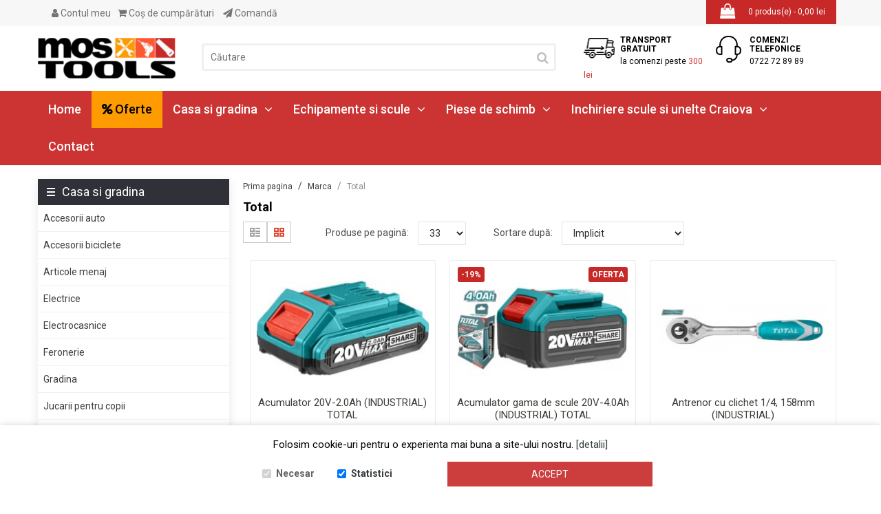

--- FILE ---
content_type: text/html; charset=utf-8
request_url: https://www.mostools.ro/total
body_size: 21725
content:

<!DOCTYPE html> <html dir="ltr" class="ltr" lang="ro"> <head> <!-- Always force latest IE rendering engine (even in intranet) & Chrome Frame --> <meta http-equiv="X-UA-Compatible" content="IE=edge,chrome=1" /> <!-- Mobile viewport optimized: h5bp.com/viewport --> <meta name="viewport" content="width=device-width"> <meta charset="UTF-8" /> <title>Total</title> <base href="https://www.mostools.ro/" /> <meta name="description" content="Total - Echipamente si scule constructii" /> <link href="https://www.mostools.ro/image/data/favicon-mostools.png" rel="icon" /> <link href="https://www.mostools.ro/total" rel="canonical" /> <link href="catalog/view/theme/lexus_store/stylesheet/bootstrap.css?1595820293" rel="stylesheet" /> <link href="catalog/view/theme/lexus_store/stylesheet/stylesheet.css?1622539516" rel="stylesheet" /> <link href="catalog/view/javascript/jquery/ui/themes/ui-lightness/jquery-ui-1.8.16.custom.css?1548390716" rel="stylesheet" /> <link href="catalog/view/theme/lexus_store/stylesheet/animation.css?1191479722" rel="stylesheet" /> <link href="catalog/view/theme/lexus_store/stylesheet/font-awesome.min.css?41889799" rel="stylesheet" /> <link href="catalog/view/theme/lexus_store/stylesheet/font.css?1179278936" rel="stylesheet" /> <link href="catalog/view/theme/lexus_store/stylesheet/sweetalert.css?833979178" rel="stylesheet" /> <link href="catalog/view/javascript/jquery/colorbox/colorbox.css?1351195633" rel="stylesheet" /> <link href="catalog/view/theme/lexus_store/stylesheet/fresco.css?1988046950" rel="stylesheet" /> <link href="catalog/view/theme/lexus_store/stylesheet/pavcarousel.css?724520936" rel="stylesheet" /> <link href="catalog/view/theme/default/stylesheet/gdpr.css?1320611445" rel="stylesheet" /> <link href="catalog/view/theme/default/stylesheet/animate.css?579306042" rel="stylesheet" /> <script type="text/javascript" src="//ajax.googleapis.com/ajax/libs/jquery/1.7.1/jquery.min.js"></script> <script type="text/javascript" src="catalog/view/javascript/jquery/ui/jquery-ui-1.8.16.custom.min.js"></script> <script type="text/javascript" src="catalog/view/javascript/jquery/ui/external/jquery.cookie.js"></script> <script type="text/javascript" src="catalog/view/javascript/common.js"></script> <script type="text/javascript" src="catalog/view/theme/lexus_store/javascript/common.js"></script> <script type="text/javascript" src="catalog/view/theme/lexus_store/javascript/sweetalert.js"></script> <script type="text/javascript" src="catalog/view/javascript/jquery/bootstrap/bootstrap.min.js"></script> <script type="text/javascript" src="catalog/view/javascript/jquery/colorbox/jquery.colorbox-min.js"></script> <script type="text/javascript" src="catalog/view/javascript/jquery/jquery.lazyload.min.js"></script> <script type="text/javascript" src="catalog/view/theme/lexus_store/javascript/fresco.js"></script> <script type="text/javascript" src="catalog/view/javascript/jquery/jquery.total-storage.min.js"></script> <script type="text/javascript" src="catalog/view/javascript/jquery/colorbox/jquery.colorbox-min.js"></script> <script type="text/javascript" src="catalog/view/javascript/jquery/jquery.gdpr.js"></script> <!--[if lt IE 9]> <script src="catalog/view/javascript/html5.js"></script> <script src="catalog/view/javascript/respond.min.js"></script> <link rel="stylesheet" type="text/css" href="catalog/view/theme/lexus_store/stylesheet/ie8.css" /> <![endif]--> <meta property="og:title" content="Total" > <meta property="og:description" content="Total - Echipamente si scule constructii" > <meta property="og:url" content="https://www.mostools.ro/total" > <meta property="og:site_name" content="Echipamente si scule constructii" > <meta property="og:image" content="https://www.mostools.ro/image/data/producatori/total-scule.png" > <meta property="og:type" content="website" > <script>
  (function(i,s,o,g,r,a,m){i['GoogleAnalyticsObject']=r;i[r]=i[r]||function(){
  (i[r].q=i[r].q||[]).push(arguments)},i[r].l=1*new Date();a=s.createElement(o),
  m=s.getElementsByTagName(o)[0];a.async=1;a.src=g;m.parentNode.insertBefore(a,m)
  })(window,document,'script','https://www.google-analytics.com/analytics.js','ga');

  ga('create', 'UA-93901730-1', 'auto');
  ga('send', 'pageview');

</script> <!-- Global site tag (gtag.js) - Google Ads: 761643229 --> <script async src="https://www.googletagmanager.com/gtag/js?id=AW-761643229"></script><script> window.dataLayer = window.dataLayer || []; function gtag(){dataLayer.push(arguments);} gtag('js', new Date()); gtag('config', 'AW-761643229'); </script> <!-- Facebook Pixel Code --> <script>
    ! function(f, b, e, v, n, t, s) {
        if (f.fbq) return;
        n = f.fbq = function() {
            n.callMethod ?
                n.callMethod.apply(n, arguments) : n.queue.push(arguments)
        };
        if (!f._fbq) f._fbq = n;
        n.push = n;
        n.loaded = !0;
        n.version = '2.0';
        n.queue = [];
        t = b.createElement(e);
        t.async = !0;
        t.src = v;
        s = b.getElementsByTagName(e)[0];
        s.parentNode.insertBefore(t, s)
    }(window, document, 'script',
        'https://connect.facebook.net/en_US/fbevents.js');
fbq('init', '635368940702604');
fbq('track', 'PageView');
fbq('track', 'ViewContent');
fbq('track', 'AddToCart');
fbq('track', 'AddToWishlist');
fbq('track', 'InitiateCheckout');
fbq('track', 'Lead');
 </script> <noscript> <img height="1" width="1" style="display:none" src="https://www.facebook.com/tr?id=635368940702604&ev=PageView&noscript=1" /> </noscript> <!--End Facebook Pixel Code --> <!-- Global site tag (gtag.js) - Google Ads: 560969608 --> <script async src="https://www.googletagmanager.com/gtag/js?id=AW-560969608"></script> <script> 
window.dataLayer = window.dataLayer || []; 
function gtag(){dataLayer.push(arguments);} 
gtag('js', new Date()); 
gtag('config', 'AW-560969608');
 </script> <!-- Event snippet for Achiziție mostools conversion page In your html page, add the snippet and call gtag_report_conversion when someone clicks on the chosen link or button. --> <script> function gtag_report_conversion(url) { var callback = function () { if (typeof(url) != 'undefined') { window.location = url; } }; 
 gtag('event', 'conversion', { 'send_to': 'AW-560969608/ho-tCJbA6eQBEIjvvosC', 'transaction_id': 'bd82bd771f60dc7a0755a3a2f08f08ae', 'event_callback': callback });
 return false; }
 </script> </head> <body id="offcanvas-container" class="offcanvas-container layout-fullwidth fs12 page-product-manufacturer-info "> <section id="page" class="offcanvas-pusher" role="main"> <section id="header"> <section id="topbar"> <div class="container"><div class="container-inner"> <div class="col-lg-8 col-md-8 hidden-sm hidden-xs pull-left wrapper"> <div class="links pull-left "> <!-- <li><a class="first" href="https://www.mostools.ro/">Prima Pagină</a></li> --> <div class="account-access pull-left"> <a class="account" href="https://www.mostools.ro/cont/"><i class="fa fa-user" aria-hidden="true"></i> Contul meu                        </a> <div class="welcome">
																Salut, te poți <a href="https://www.mostools.ro/logare/">autentifica</a> sau îți poți crea un <a href="https://www.mostools.ro/inregistrare/">cont nou</a>.															</div> </div> <a class="shoppingcart" href="https://www.mostools.ro/cos/"><i class="fa fa-shopping-cart" aria-hidden="true"></i> Coş de cumpărături</a> <a class="last checkout" href="https://www.mostools.ro/cos/comanda-finalizata/"><i class="fa fa-paper-plane" aria-hidden="true"></i> Comandă</a> </div> </div> <div class="col-lg-4 col-md-4 hidden-sm hidden-xs pull-right"> <div id="cart" class="pull-right"> <div class="media-body heading"> <span class="icon-cart pull-left"></span> <i class="fa fa-shopping-bag" aria-hidden="true"></i> <a><span id="cart-total">0 produs(e) - 0,00 lei</span></a> </div> <div class="content"> <div class="empty">Coşul tău este gol!</div> </div> </div> </div> <div class="show-mobile hidden-lg hidden-md pull-left"> <div class="quick-user pull-left hidden-sm"> <div class="quickaccess-toggle"> <i class="fa fa-user" aria-hidden="true"></i> <div class="inner-toggle"> <div class="login links">
															Salut, te poți <a href="https://www.mostools.ro/logare/">autentifica</a> sau îți poți crea un <a href="https://www.mostools.ro/inregistrare/">cont nou</a>.														</div> </div> </div> </div> <div class="quick-access pull-left"> <div class="quickaccess-toggle"> <i class="fa fa-ellipsis-v" aria-hidden="true"></i> <div class="inner-toggle "> <ul > <li><a class="account" href="https://www.mostools.ro/cont/">Contul meu</a></li> <li><a class="shoppingcart" href="https://www.mostools.ro/cos/">Coş de cumpărături</a></li> <li><a class="last checkout" href="https://www.mostools.ro/cos/comanda-finalizata/">Comandă</a></li> </ul> </div> </div> </div> <div class="quick-setting pull-left"> <div class="quickaccess-toggle"> <a href="https://www.mostools.ro/cos/comanda-finalizata/"><i class="fa fa-shopping-cart" aria-hidden="true"></i></a> </div> </div> <div class="hidden-xs welcome pull-right">
												Salut, te poți <a href="https://www.mostools.ro/logare/">autentifica</a> sau îți poți crea un <a href="https://www.mostools.ro/inregistrare/">cont nou</a>.											</div> </div> </div></div> </section> <section id="header-main"> <div class="container"> <div class="row header-wrap"> <div class="col-lg-8 col-md-4 col-sm-12 col-xs-12 inner"> <span type="button" class="navbar-toggle iconmenu" data-toggle="collapse" data-target=".navbar-ex1-collapse"> <span></span> <span></span> <span></span> </span> <div id="logo"><a href="https://www.mostools.ro/"><img src="https://www.mostools.ro/image/data/logo-200x59.png" title="Echipamente si scule constructii" alt="Echipamente si scule constructii"  width="200" height="59"/></a></div> <div class="show-mobile hidden-lg hidden-md"> <div class="quick-user pull-right hidden-sm"> <div class="quickaccess-toggle"> <i class="fa fa-user" aria-hidden="true"></i> <div class="inner-toggle"> <div class="login links">
															Salut, te poți <a href="https://www.mostools.ro/logare/">autentifica</a> sau îți poți crea un <a href="https://www.mostools.ro/inregistrare/">cont nou</a>.														</div> </div> </div> </div> <div class="quick-setting"> <div class="quickaccess-toggle"> <a href="https://www.mostools.ro/cos/"><i class="fa fa-shopping-cart" aria-hidden="true"></i></a> </div> </div> <div class="hidden-xs welcome">
												Salut, te poți <a href="https://www.mostools.ro/logare/">autentifica</a> sau îți poți crea un <a href="https://www.mostools.ro/inregistrare/">cont nou</a>.											</div> </div> <div id="search" class="hidden-md hidden-sm hidden-xs"> <input type="text" name="search" placeholder="Căutare" value="" /> <span class="button-search"><i class="fa fa-search" aria-hidden="true"></i></span> </div> </div> <div class="header-right col-lg-4 col-md-8 col-sm-12 col-xs-12 inner"> <div class="row row-no-padding"> <div class="col-xs-6"> <div class="box-services service-1"> <div class="media-body"><i class="icon-1 pull-left">&nbsp;</i> <h4>TRANSPORT GRATUIT</h4> <small>la comenzi peste <span style="color: #c33;">300 lei</span></small></div> </div> </div> <div class="col-xs-6"> <div class="box-services service-2"> <div class="media-body"><i class="icon-2 pull-left">&nbsp;</i> <h4>COMENZI TELEFONICE</h4> <small>0722 72 89 89</small></div> </div> </div> </div> </div> </div> </div> </section> <section id="pav-mainnav"> <div class="container"> <div class="mainnav-wrap"> <div class="row"> <div class="col-lg-12 col-md-12 col-sm-12 col-xs-12"> <div class="navbar navbar-inverse"> <nav id="mainmenutop" class="pav-megamenu" role="navigation"> <div class="navbar-header"> <div class="hidden-lg hide-sticky"> <div id="search-small"> <input type="text" name="search1" placeholder="Căutare" value="" /> <span class="button-search"><i class="fa fa-search" aria-hidden="true"></i></span> </div> </div> </div> <div class="collapse navbar-collapse navbar-ex1-collapse"> <ul class="nav navbar-nav"> <li><a href="https://www.mostools.ro/" title="Prima Pagină">Home</a></li> <li><a href="/oferte/" title="Oferte" style="color:#000;background:#FD9B00;"><i class="fa fa-percent" aria-hidden="true"></i> Oferte</a></li> <li class="parent dropdown deeper "><a href="https://www.mostools.ro/casa-si-gradina" class="dropdown-toggle" data-toggle="dropdown">Casa si gradina<i class="fa fa-angle-down" aria-hidden="true"></i></a> <ul class="level2 dropdown-menu columns"> <li><a href="https://www.mostools.ro/casa-si-gradina/accesorii-auto" class="">Accesorii auto</a> </li> <li><a href="https://www.mostools.ro/casa-si-gradina/accesorii-biciclete" class="">Accesorii biciclete</a> </li> <li><a href="https://www.mostools.ro/casa-si-gradina/articole-menaj" class="">Articole menaj</a> </li> <li><a href="https://www.mostools.ro/casa-si-gradina/electrice" class="">Electrice</a> </li> <li><a href="https://www.mostools.ro/casa-si-gradina/electrocasnice" class="">Electrocasnice</a> </li> <li><a href="https://www.mostools.ro/casa-si-gradina/feronerie" class="">Feronerie</a> </li> <li><a href="https://www.mostools.ro/casa-si-gradina/gradina" class="">Gradina</a> </li> <li><a href="https://www.mostools.ro/casa-si-gradina/jucarii-pentru-copii" class="">Jucarii pentru copii</a> </li> <li><a href="https://www.mostools.ro/casa-si-gradina/mobila-decoratiuni" class="">Mobila / Decoratiuni</a> </li> <li><a href="https://www.mostools.ro/casa-si-gradina/lampi-germicidale" class="">NOU!!! Lampi germicidale</a> </li> <li><a href="https://www.mostools.ro/casa-si-gradina/sanitare" class="">Sanitare</a> </li> <li><a href="https://www.mostools.ro/casa-si-gradina/sisteme-fotovoltaice" class="">Sisteme fotovoltaice</a> </li> <li><a href="https://www.mostools.ro/casa-si-gradina/vehicule-electrice-termice" class="">Vehicule electrice / termice</a> </li> </ul> </li> <li class="parent dropdown deeper "><a href="https://www.mostools.ro/echipamente-si-scule" class="dropdown-toggle" data-toggle="dropdown">Echipamente si scule<i class="fa fa-angle-down" aria-hidden="true"></i></a> <ul class="level2 dropdown-menu columns"> <li><a href="https://www.mostools.ro/echipamente-si-scule/betoniere-mixere-amestecatoare" class="">Betoniere, Mixere, Amestecatoare</a> </li> <li><a href="https://www.mostools.ro/echipamente-si-scule/compresoare-accesorii-butelii-aer" class="">Compresoare, accesorii, butelii aer</a> </li> <li><a href="https://www.mostools.ro/echipamente-si-scule/curatenie-intretinere" class="">Curatenie &amp; Intretinere</a> </li> <li><a href="https://www.mostools.ro/echipamente-si-scule/curte-si-gradina" class="">Curte si gradina</a> </li> <li><a href="https://www.mostools.ro/echipamente-si-scule/dezumidificatoare" class="">Dezumidificatoare</a> </li> <li><a href="https://www.mostools.ro/echipamente-si-scule/discuri-spirale-carote-diamantate" class="">Discuri / Spirale / Carote diamantate</a> </li> <li><a href="https://www.mostools.ro/echipamente-si-scule/echipamente-de-protectie-lucru" class="">Echipamente de protectie / Lucru</a> </li> <li><a href="https://www.mostools.ro/echipamente-si-scule/freze-pentru-zapada" class="">Freze pentru zapada</a> </li> <li><a href="https://www.mostools.ro/echipamente-si-scule/generatoare-de-curent2" class="">Generatoare de curent</a> </li> <li><a href="https://www.mostools.ro/echipamente-si-scule/incalzitoare-de-aer-aeroterme" class="">Incalzitoare de aer, Aeroterme</a> </li> <li><a href="https://www.mostools.ro/echipamente-si-scule/motosape-motocultoare2" class="">MOTOSAPE / MOTOCULTOARE</a> </li> <li><a href="https://www.mostools.ro/echipamente-si-scule/pompe-motopompe-hidrofoare" class="">Pompe, Motopompe, Hidrofoare</a> </li> <li><a href="https://www.mostools.ro/echipamente-si-scule/scule-de-mana" class="">Scule de mana</a> </li> <li><a href="https://www.mostools.ro/echipamente-si-scule/scule-electrice-cu-acumulator" class="">Scule electrice cu acumulator</a> </li> <li><a href="https://www.mostools.ro/echipamente-si-scule/scule-electrice-portabile" class="">Scule electrice portabile</a> </li> <li><a href="https://www.mostools.ro/echipamente-si-scule/scule-pneumatice-accesorii" class="">Scule pneumatice, accesorii</a> </li> <li><a href="https://www.mostools.ro/echipamente-si-scule/scule-prelucrare-lemn" class="">Scule prelucrare lemn</a> </li> <li><a href="https://www.mostools.ro/echipamente-si-scule/solutii-hidroizolare-impermeabilizare" class="">Solutii hidroizolare / impermeabilizare</a> </li> <li><a href="https://www.mostools.ro/echipamente-si-scule/tehnica-de-ridicare" class="">Tehnica de ridicare</a> </li> <li><a href="https://www.mostools.ro/echipamente-si-scule/tehnica-sudare" class="">Tehnica sudare</a> </li> <li><a href="https://www.mostools.ro/echipamente-si-scule/utilaje-pentru-constructii" class="">Utilaje pentru constructii</a> </li> <li><a href="https://www.mostools.ro/echipamente-si-scule/ventilatoare" class="">Ventilatoare</a> </li> </ul> </li> <li class="parent dropdown deeper "><a href="https://www.mostools.ro/piese-de-schimb" class="dropdown-toggle" data-toggle="dropdown">Piese de schimb<i class="fa fa-angle-down" aria-hidden="true"></i></a> <ul class="level2 dropdown-menu columns"> <li><a href="https://www.mostools.ro/piese-de-schimb/diverse-piese1" class="">Diverse piese</a> </li> <li><a href="https://www.mostools.ro/piese-de-schimb/motoare-complete-motosapa-motocultor-generator-placa-compactoare" class="">Motoare complete motosapa / motocultor / generator / placa compactoare</a> </li> <li><a href="https://www.mostools.ro/piese-de-schimb/piese-atomizoare" class="">Piese atomizoare</a> </li> <li><a href="https://www.mostools.ro/piese-de-schimb/piese-bicicleta" class="">Piese bicicleta</a> </li> <li><a href="https://www.mostools.ro/piese-de-schimb/piese-bosch" class="">Piese Bosch</a> </li> <li><a href="https://www.mostools.ro/piese-de-schimb/piese-briggs-stratton" class="">Piese Briggs &amp; Stratton</a> </li> <li><a href="https://www.mostools.ro/piese-de-schimb/piese-dedra-scule-electrice" class="">Piese Dedra / Descon / Pansam</a> </li> <li><a href="https://www.mostools.ro/piese-de-schimb/piese-dewalt" class="">Piese Dewalt</a> </li> <li><a href="https://www.mostools.ro/piese-de-schimb/piese-drujba" class="">Piese drujba</a> </li> <li><a href="https://www.mostools.ro/piese-de-schimb/piese-drujba-china" class="">Piese drujba China</a> </li> <li><a href="https://www.mostools.ro/piese-de-schimb/piese-drujba-pe-benzina-parkside-lidl-kaufland" class="">Piese drujba Parkside</a> </li> <li><a href="https://www.mostools.ro/piese-de-schimb/piese-generatoare1" class="">Piese generatoare</a> </li> <li><a href="https://www.mostools.ro/piese-de-schimb/piese-hilti" class="">Piese Hilti</a> </li> <li><a href="https://www.mostools.ro/piese-de-schimb/piese-honda" class="">Piese Honda</a> </li> <li><a href="https://www.mostools.ro/piese-de-schimb/piese-husqvarna" class="">Piese Husqvarna</a> </li> <li><a href="https://www.mostools.ro/piese-de-schimb/piese-incalzitoare" class="">Piese Incalzitoare</a> </li> <li><a href="https://www.mostools.ro/piese-de-schimb/piese-kohler" class="">Piese Kohler</a> </li> <li><a href="https://www.mostools.ro/piese-de-schimb/piese-loncin" class="">Piese Loncin</a> </li> <li><a href="https://www.mostools.ro/piese-de-schimb/piese-mai-compactor" class="">Piese mai compactor</a> </li> <li><a href="https://www.mostools.ro/piese-de-schimb/piese-makita" class="">Piese Makita</a> </li> <li><a href="https://www.mostools.ro/piese-de-schimb/piese-masini-tractorase-tuns-gazon" class="">Piese masini / tractorase tuns gazon</a> </li> <li><a href="https://www.mostools.ro/piese-de-schimb/piese-motoare-diesel" class="">Piese motoare Diesel</a> </li> <li><a href="https://www.mostools.ro/piese-de-schimb/piese-motocoase" class="">Piese motocoase</a> </li> <li><a href="https://www.mostools.ro/piese-de-schimb/piese-motocoase-china" class="">Piese motocoase China</a> </li> <li><a href="https://www.mostools.ro/piese-de-schimb/piese-motosapa-motocultor" class="">Piese motosapa / motocultor</a> </li> <li><a href="https://www.mostools.ro/piese-de-schimb/piese-mulgatoare" class="">Piese mulgatoare</a> </li> <li><a href="https://www.mostools.ro/piese-de-schimb/piese-nac" class="">Piese Nac</a> </li> <li><a href="https://www.mostools.ro/piese-de-schimb/piese-partner-mcculloch" class="">Piese Partner / Mcculloch</a> </li> <li><a href="https://www.mostools.ro/piese-de-schimb/piese-robin-subaru" class="">Piese Robin Subaru</a> </li> <li><a href="https://www.mostools.ro/piese-de-schimb/piese-rotakt" class="">Piese Rotakt</a> </li> <li><a href="https://www.mostools.ro/piese-de-schimb/piese-ruris" class="">Piese Ruris</a> </li> <li><a href="https://www.mostools.ro/piese-de-schimb/piese-scule-electrice" class="">Piese scule electrice</a> </li> <li><a href="https://www.mostools.ro/piese-de-schimb/piese-scutere-tricicluri-si-atv-uri-electrice" class="">Piese scutere, tricicluri si ATV-uri electrice</a> </li> <li><a href="https://www.mostools.ro/piese-de-schimb/piese-stihl" class="">Piese Stihl</a> </li> <li><a href="https://www.mostools.ro/piese-de-schimb/piese-wacker-neuson" class="">Piese Wacker Neuson</a> </li> <li><a href="https://www.mostools.ro/piese-de-schimb/scule-service" class="">Scule service</a> </li> </ul> </li> <li class="parent dropdown deeper "><a href="https://www.mostools.ro/inchiriere" class="dropdown-toggle" data-toggle="dropdown">Inchiriere scule si unelte Craiova<i class="fa fa-angle-down" aria-hidden="true"></i></a> <ul class="level2 dropdown-menu columns"> <li><a href="https://www.mostools.ro/inchiriere/aparate-de-sudura" class="">Aparate de sudura</a> </li> <li><a href="https://www.mostools.ro/inchiriere/ciocane-demolatoare1" class="">Ciocane demolatoare</a> </li> <li><a href="https://www.mostools.ro/inchiriere/generatoare-de-curent1" class="">Generatoare de curent</a> </li> <li><a href="https://www.mostools.ro/inchiriere/scule-electrice" class="">Scule electrice</a> </li> <li><a href="https://www.mostools.ro/inchiriere/scule-pentru-gradina" class="">Scule pentru gradina</a> </li> <li><a href="https://www.mostools.ro/inchiriere/utilaje-pentru-contructii" class="">Utilaje pentru contructii</a> </li> </ul> </li> <li><a href="/contact/">Contact</a></li> </ul> </div> </nav> </div> </div> </div> </div> </div> </section> </section> <section id="sys-notification"> <div class="container"> <div id="notification"></div> </div> </section> <section id="columns"><div class="container"> <div class="row"> <aside class="col-lg-3 col-md-3 col-sm-12 col-xs-12"> <div id="column-left" class="sidebar"> <div class="box"> <div class="box-content"> <ul class="box-category"> <li><a href="https://www.mostools.ro/casa-si-gradina" class="box-heading">Casa si gradina</a> <ul class="level2"> <li class="ascuns"> <a href="https://www.mostools.ro/casa-si-gradina/accesorii-auto" class="">Accesorii auto</a> <ul class="level3"> <li><a href="https://www.mostools.ro/casa-si-gradina/accesorii-auto/diverse-accesorii-auto" class="">Diverse accesorii auto</a></li> <li><a href="https://www.mostools.ro/casa-si-gradina/accesorii-auto/intretinere-auto" class="">Intretinere auto</a></li> <li><a href="https://www.mostools.ro/casa-si-gradina/accesorii-auto/lubrifianti-multifunctionali" class="">Lubrifianti multifunctionali</a></li> <li><a href="https://www.mostools.ro/casa-si-gradina/accesorii-auto/redresoare-roboti-de-pornire" class="">Redresoare / Roboti de pornire</a></li> </ul> </li> <li class="ascuns"> <a href="https://www.mostools.ro/casa-si-gradina/accesorii-biciclete" class="">Accesorii biciclete</a> <ul class="level3"> </ul> </li> <li class="ascuns"> <a href="https://www.mostools.ro/casa-si-gradina/articole-menaj" class="">Articole menaj</a> <ul class="level3"> <li><a href="https://www.mostools.ro/casa-si-gradina/articole-menaj/solutii-de-curatare" class="">Solutii de curatare</a></li> <li><a href="https://www.mostools.ro/casa-si-gradina/articole-menaj/solutii-de-intretinere-si-protectie" class="">Solutii de intretinere si protectie</a></li> </ul> </li> <li class="ascuns"> <a href="https://www.mostools.ro/casa-si-gradina/electrice" class="">Electrice</a> <ul class="level3"> <li><a href="https://www.mostools.ro/casa-si-gradina/electrice/aparataj" class="">Aparataj</a></li> <li><a href="https://www.mostools.ro/casa-si-gradina/electrice/cabluri-electrice" class="">Cabluri electrice</a></li> <li><a href="https://www.mostools.ro/casa-si-gradina/electrice/conectica" class="">Conectica</a></li> <li><a href="https://www.mostools.ro/casa-si-gradina/electrice/corpuri-de-iluminat-decorative" class="">Corpuri de iluminat decorative</a></li> <li><a href="https://www.mostools.ro/casa-si-gradina/electrice/corpuri-de-iluminat-tehnice" class="">Corpuri de iluminat tehnice</a></li> <li><a href="https://www.mostools.ro/casa-si-gradina/electrice/protectie" class="">Protectie</a></li> <li><a href="https://www.mostools.ro/casa-si-gradina/electrice/security" class="">Security</a></li> <li><a href="https://www.mostools.ro/casa-si-gradina/electrice/surse-de-iluminat" class="">Surse de iluminat</a></li> <li><a href="https://www.mostools.ro/casa-si-gradina/electrice/trasee-electrice" class="">Trasee electrice</a></li> </ul> </li> <li class="ascuns"> <a href="https://www.mostools.ro/casa-si-gradina/electrocasnice" class="">Electrocasnice</a> <ul class="level3"> </ul> </li> <li class="ascuns"> <a href="https://www.mostools.ro/casa-si-gradina/feronerie" class="">Feronerie</a> <ul class="level3"> </ul> </li> <li class="ascuns"> <a href="https://www.mostools.ro/casa-si-gradina/gradina" class="">Gradina</a> <ul class="level3"> </ul> </li> <li class="ascuns"> <a href="https://www.mostools.ro/casa-si-gradina/jucarii-pentru-copii" class="">Jucarii pentru copii</a> <ul class="level3"> </ul> </li> <li class="ascuns"> <a href="https://www.mostools.ro/casa-si-gradina/mobila-decoratiuni" class="">Mobila / Decoratiuni</a> <ul class="level3"> </ul> </li> <li class="ascuns"> <a href="https://www.mostools.ro/casa-si-gradina/lampi-germicidale" class="">NOU!!! Lampi germicidale</a> <ul class="level3"> </ul> </li> <li class="ascuns"> <a href="https://www.mostools.ro/casa-si-gradina/sanitare" class="">Sanitare</a> <ul class="level3"> <li><a href="https://www.mostools.ro/casa-si-gradina/sanitare/accesorii-baie-pentru-spatii-publice" class="">Accesorii baie pentru spatii publice</a></li> <li><a href="https://www.mostools.ro/casa-si-gradina/sanitare/baterii" class="">Baterii</a></li> <li><a href="https://www.mostools.ro/casa-si-gradina/sanitare/baterii-ingropate" class="">Baterii ingropate</a></li> <li><a href="https://www.mostools.ro/casa-si-gradina/sanitare/cadite" class="">Cadite</a></li> <li><a href="https://www.mostools.ro/casa-si-gradina/sanitare/chiuvete" class="">Chiuvete</a></li> <li><a href="https://www.mostools.ro/casa-si-gradina/sanitare/dusuri" class="">Dusuri</a></li> <li><a href="https://www.mostools.ro/casa-si-gradina/sanitare/pompe-de-circulatie-pentru-instalatii-de-incalzire-si-apa-calda" class="">Pompe de circulatie pentru instalatii de incalzire si apa calda</a></li> <li><a href="https://www.mostools.ro/casa-si-gradina/sanitare/verdeline" class="">VerdeLine</a></li> </ul> </li> <li class="ascuns"> <a href="https://www.mostools.ro/casa-si-gradina/sisteme-fotovoltaice" class="">Sisteme fotovoltaice</a> <ul class="level3"> <li><a href="https://www.mostools.ro/casa-si-gradina/sisteme-fotovoltaice/accesorii-sisteme-fotovoltaice" class="">Accesorii sisteme fotovoltaice</a></li> <li><a href="https://www.mostools.ro/casa-si-gradina/sisteme-fotovoltaice/invertere-si-controlere-sisteme-panouri-fotovoltaice" class="">Invertere si controlere sisteme panouri fotovoltaice</a></li> <li><a href="https://www.mostools.ro/casa-si-gradina/sisteme-fotovoltaice/panouri-fotovoltaice" class="">Panouri fotovoltaice</a></li> </ul> </li> <li class="ascuns"> <a href="https://www.mostools.ro/casa-si-gradina/vehicule-electrice-termice" class="">Vehicule electrice / termice</a> <ul class="level3"> <li><a href="https://www.mostools.ro/casa-si-gradina/vehicule-electrice-termice/tricicluri-electrice" class="">Tricicluri electrice</a></li> <li><a href="https://www.mostools.ro/casa-si-gradina/vehicule-electrice-termice/trotinete-electrice" class="">Trotinete electrice</a></li> </ul> </li> </ul> </li> <li><a href="https://www.mostools.ro/echipamente-si-scule" class="box-heading">Echipamente si scule</a> <ul class="level2"> <li class="ascuns"> <a href="https://www.mostools.ro/echipamente-si-scule/betoniere-mixere-amestecatoare" class="">Betoniere, Mixere, Amestecatoare</a> <ul class="level3"> <li><a href="https://www.mostools.ro/echipamente-si-scule/betoniere-mixere-amestecatoare/accesorii" class="">Accesorii</a></li> <li><a href="https://www.mostools.ro/echipamente-si-scule/betoniere-mixere-amestecatoare/amestecatoare-automate" class="">Amestecatoare automate</a></li> <li><a href="https://www.mostools.ro/echipamente-si-scule/betoniere-mixere-amestecatoare/amestecatoare-manuale" class="">Amestecatoare manuale</a></li> <li><a href="https://www.mostools.ro/echipamente-si-scule/betoniere-mixere-amestecatoare/betoniere" class="">Betoniere</a></li> <li><a href="https://www.mostools.ro/echipamente-si-scule/betoniere-mixere-amestecatoare/palete-amestecatoare" class="">Palete amestecatoare</a></li> </ul> </li> <li class="ascuns"> <a href="https://www.mostools.ro/echipamente-si-scule/compresoare-accesorii-butelii-aer" class="">Compresoare, accesorii, butelii aer</a> <ul class="level3"> <li><a href="https://www.mostools.ro/echipamente-si-scule/compresoare-accesorii-butelii-aer/accesorii-aer-comprimat" class="">Accesorii aer comprimat</a></li> <li><a href="https://www.mostools.ro/echipamente-si-scule/compresoare-accesorii-butelii-aer/compresoare-de-aer-15bar" class="">Compresoare de aer 15bar</a></li> <li><a href="https://www.mostools.ro/echipamente-si-scule/compresoare-accesorii-butelii-aer/compresoare-de-aer-cu-antrenare-directa" class="">Compresoare de aer cu antrenare directa</a></li> <li><a href="https://www.mostools.ro/echipamente-si-scule/compresoare-accesorii-butelii-aer/compresoare-de-aer-cu-antrenare-prin-curea" class="">Compresoare de aer cu antrenare prin curea</a></li> <li><a href="https://www.mostools.ro/echipamente-si-scule/compresoare-accesorii-butelii-aer/compresoare-de-aer-cu-piston-motor-termic" class="">Compresoare de aer cu piston motor termic</a></li> <li><a href="https://www.mostools.ro/echipamente-si-scule/compresoare-accesorii-butelii-aer/compresoare-de-aer-fara-ulei" class="">Compresoare de aer fara ulei</a></li> <li><a href="https://www.mostools.ro/echipamente-si-scule/compresoare-accesorii-butelii-aer/compresoare-de-aer-industriale-long-life" class="">Compresoare de aer industriale LONG LIFE</a></li> <li><a href="https://www.mostools.ro/echipamente-si-scule/compresoare-accesorii-butelii-aer/compresoare-de-aer-medicale-pentru-laboratoare" class="">Compresoare de aer medicale, pentru laboratoare</a></li> <li><a href="https://www.mostools.ro/echipamente-si-scule/compresoare-accesorii-butelii-aer/furtune-aer-comprimat" class="">Furtune aer comprimat</a></li> <li><a href="https://www.mostools.ro/echipamente-si-scule/compresoare-accesorii-butelii-aer/kit-uri-de-intretinere-compresoare-cu-surub" class="">Kit-uri de intretinere compresoare cu surub</a></li> <li><a href="https://www.mostools.ro/echipamente-si-scule/compresoare-accesorii-butelii-aer/rezervoare-de-aer-compresoare" class="">Rezervoare de aer compresoare</a></li> <li><a href="https://www.mostools.ro/echipamente-si-scule/compresoare-accesorii-butelii-aer/uleiuri-compresoare" class="">Uleiuri compresoare</a></li> </ul> </li> <li class="ascuns"> <a href="https://www.mostools.ro/echipamente-si-scule/curatenie-intretinere" class="">Curatenie &amp; Intretinere</a> <ul class="level3"> </ul> </li> <li class="ascuns"> <a href="https://www.mostools.ro/echipamente-si-scule/curte-si-gradina" class="">Curte si gradina</a> <ul class="level3"> <li><a href="https://www.mostools.ro/echipamente-si-scule/curte-si-gradina/accesorii-curte-si-gradina" class="">Accesorii curte si gradina</a></li> <li><a href="https://www.mostools.ro/echipamente-si-scule/curte-si-gradina/accesorii-motosapa-motocultor" class="">Accesorii motosapa / motocultor</a></li> <li><a href="https://www.mostools.ro/echipamente-si-scule/curte-si-gradina/aparate-de-spalat-cu-jet" class="">Aparate de spalat cu jet</a></li> <li><a href="https://www.mostools.ro/echipamente-si-scule/curte-si-gradina/atomizoare-si-pulverizatoare" class="">Atomizoare si pulverizatoare</a></li> <li><a href="https://www.mostools.ro/echipamente-si-scule/curte-si-gradina/dispersoare-centrifugale" class="">Dispersoare centrifugale</a></li> <li><a href="https://www.mostools.ro/echipamente-si-scule/curte-si-gradina/foarfece-gard-viu" class="">Foarfece gard viu</a></li> <li><a href="https://www.mostools.ro/echipamente-si-scule/curte-si-gradina/ingrijire-gazon" class="">Ingrijire gazon</a></li> <li><a href="https://www.mostools.ro/echipamente-si-scule/curte-si-gradina/lame-lanturi" class="">Lame / Lanturi</a></li> <li><a href="https://www.mostools.ro/echipamente-si-scule/curte-si-gradina/masini-de-tuns-iarba" class="">Masini de tuns iarba</a></li> <li><a href="https://www.mostools.ro/echipamente-si-scule/curte-si-gradina/mori-pentru-cereale-si-furaje" class="">Mori pentru cereale si furaje</a></li> <li><a href="https://www.mostools.ro/echipamente-si-scule/curte-si-gradina/motoburghie" class="">Motoburghie</a></li> <li><a href="https://www.mostools.ro/echipamente-si-scule/curte-si-gradina/motocoase" class="">Motocoase</a></li> <li><a href="https://www.mostools.ro/echipamente-si-scule/curte-si-gradina/motoferastraie" class="">Motoferastraie</a></li> <li><a href="https://www.mostools.ro/echipamente-si-scule/curte-si-gradina/motosape-motocultoare1" class="">Motosape / Motocultoare</a></li> <li><a href="https://www.mostools.ro/echipamente-si-scule/curte-si-gradina/suflante-frunze" class="">Suflante frunze</a></li> <li><a href="https://www.mostools.ro/echipamente-si-scule/curte-si-gradina/tocatoare-crengi" class="">Tocatoare crengi</a></li> <li><a href="https://www.mostools.ro/echipamente-si-scule/curte-si-gradina/ulei-vaselina" class="">Ulei / Vaselina</a></li> <li><a href="https://www.mostools.ro/echipamente-si-scule/curte-si-gradina/zdrobitoare-teascuri-de-struguri" class="">Zdrobitoare / Teascuri de struguri</a></li> </ul> </li> <li class="ascuns"> <a href="https://www.mostools.ro/echipamente-si-scule/dezumidificatoare" class="">Dezumidificatoare</a> <ul class="level3"> </ul> </li> <li class="ascuns"> <a href="https://www.mostools.ro/echipamente-si-scule/discuri-spirale-carote-diamantate" class="">Discuri / Spirale / Carote diamantate</a> <ul class="level3"> <li><a href="https://www.mostools.ro/echipamente-si-scule/discuri-spirale-carote-diamantate/carote-diamantate" class="">Carote diamantate</a></li> <li><a href="https://www.mostools.ro/echipamente-si-scule/discuri-spirale-carote-diamantate/carote-lemn-pvc" class="">Carote lemn / pvc</a></li> <li><a href="https://www.mostools.ro/echipamente-si-scule/discuri-spirale-carote-diamantate/discuri-debitare-lemn" class="">Discuri debitare lemn</a></li> <li><a href="https://www.mostools.ro/echipamente-si-scule/discuri-spirale-carote-diamantate/discuri-debitare-metal" class="">Discuri debitare metal</a></li> <li><a href="https://www.mostools.ro/echipamente-si-scule/discuri-spirale-carote-diamantate/discuri-diamantate" class="">Discuri diamantate</a></li> <li><a href="https://www.mostools.ro/echipamente-si-scule/discuri-spirale-carote-diamantate/spirale-caramida-beton" class="">Spirale caramida / beton</a></li> <li><a href="https://www.mostools.ro/echipamente-si-scule/discuri-spirale-carote-diamantate/spirale-perforare-lemn" class="">Spirale perforare lemn</a></li> <li><a href="https://www.mostools.ro/echipamente-si-scule/discuri-spirale-carote-diamantate/spirale-perforare-metal" class="">Spirale perforare metal</a></li> <li><a href="https://www.mostools.ro/echipamente-si-scule/discuri-spirale-carote-diamantate/spirale-sds" class="">Spirale SDS +</a></li> <li><a href="https://www.mostools.ro/echipamente-si-scule/discuri-spirale-carote-diamantate/spirale-sds-max" class="">Spirale SDS MAX</a></li> <li><a href="https://www.mostools.ro/echipamente-si-scule/discuri-spirale-carote-diamantate/spituri-dalti" class="">Spituri / Dalti</a></li> </ul> </li> <li class="ascuns"> <a href="https://www.mostools.ro/echipamente-si-scule/echipamente-de-protectie-lucru" class="">Echipamente de protectie / Lucru</a> <ul class="level3"> <li><a href="https://www.mostools.ro/echipamente-si-scule/echipamente-de-protectie-lucru/casti-de-protectie" class="">Casti de protectie</a></li> <li><a href="https://www.mostools.ro/echipamente-si-scule/echipamente-de-protectie-lucru/imbracaminte-de-protectie" class="">Imbracaminte de protectie</a></li> <li><a href="https://www.mostools.ro/echipamente-si-scule/echipamente-de-protectie-lucru/incaltaminte-de-protectie" class="">Incaltaminte de protectie</a></li> <li><a href="https://www.mostools.ro/echipamente-si-scule/echipamente-de-protectie-lucru/manusi-de-protectie" class="">Manusi de protectie</a></li> <li><a href="https://www.mostools.ro/echipamente-si-scule/echipamente-de-protectie-lucru/ochelari-de-protectie" class="">Ochelari de protectie</a></li> </ul> </li> <li class="ascuns"> <a href="https://www.mostools.ro/echipamente-si-scule/freze-pentru-zapada" class="">Freze pentru zapada</a> <ul class="level3"> </ul> </li> <li class="ascuns"> <a href="https://www.mostools.ro/echipamente-si-scule/generatoare-de-curent2" class="">Generatoare de curent</a> <ul class="level3"> </ul> </li> <li class="ascuns"> <a href="https://www.mostools.ro/echipamente-si-scule/incalzitoare-de-aer-aeroterme" class="">Incalzitoare de aer, Aeroterme</a> <ul class="level3"> <li><a href="https://www.mostools.ro/echipamente-si-scule/incalzitoare-de-aer-aeroterme/accesorii-incalzitoare" class="">Accesorii incalzitoare</a></li> <li><a href="https://www.mostools.ro/echipamente-si-scule/incalzitoare-de-aer-aeroterme/aeroterme-electrice" class="">Aeroterme electrice</a></li> <li><a href="https://www.mostools.ro/echipamente-si-scule/incalzitoare-de-aer-aeroterme/aeroterme-pe-gaz-gpl" class="">Aeroterme pe gaz (GPL)</a></li> <li><a href="https://www.mostools.ro/echipamente-si-scule/incalzitoare-de-aer-aeroterme/incalzitoare-terase" class="">Incalzitoare terase</a></li> <li><a href="https://www.mostools.ro/echipamente-si-scule/incalzitoare-de-aer-aeroterme/panouri-radiante" class="">Panouri radiante</a></li> <li><a href="https://www.mostools.ro/echipamente-si-scule/incalzitoare-de-aer-aeroterme/tunuri-de-aer-cald-cu-ardere-directa-motorina" class="">Tunuri de aer cald cu ardere directa motorina</a></li> <li><a href="https://www.mostools.ro/echipamente-si-scule/incalzitoare-de-aer-aeroterme/tunuri-de-aer-cald-cu-ardere-indirecta-motorina" class="">Tunuri de aer cald cu ardere indirecta motorina</a></li> </ul> </li> <li class="ascuns"> <a href="https://www.mostools.ro/echipamente-si-scule/motosape-motocultoare2" class="">MOTOSAPE / MOTOCULTOARE</a> <ul class="level3"> </ul> </li> <li class="ascuns"> <a href="https://www.mostools.ro/echipamente-si-scule/pompe-motopompe-hidrofoare" class="">Pompe, Motopompe, Hidrofoare</a> <ul class="level3"> <li><a href="https://www.mostools.ro/echipamente-si-scule/pompe-motopompe-hidrofoare/hidrofoare" class="">Hidrofoare</a></li> <li><a href="https://www.mostools.ro/echipamente-si-scule/pompe-motopompe-hidrofoare/motopompe" class="">Motopompe</a></li> <li><a href="https://www.mostools.ro/echipamente-si-scule/pompe-motopompe-hidrofoare/pompe-de-suprafata" class="">Pompe de suprafata</a></li> <li><a href="https://www.mostools.ro/echipamente-si-scule/pompe-motopompe-hidrofoare/pompe-submersibile" class="">Pompe submersibile</a></li> <li><a href="https://www.mostools.ro/echipamente-si-scule/pompe-motopompe-hidrofoare/pompe-submersibile-de-inalta-presiune" class="">Pompe submersibile de inalta presiune</a></li> </ul> </li> <li class="ascuns"> <a href="https://www.mostools.ro/echipamente-si-scule/scule-de-mana" class="">Scule de mana</a> <ul class="level3"> <li><a href="https://www.mostools.ro/echipamente-si-scule/scule-de-mana/alte-scule-de-mana" class="">Alte scule de mana</a></li> <li><a href="https://www.mostools.ro/echipamente-si-scule/scule-de-mana/capsatoare" class="">Capsatoare</a></li> <li><a href="https://www.mostools.ro/echipamente-si-scule/scule-de-mana/chei" class="">Chei</a></li> <li><a href="https://www.mostools.ro/echipamente-si-scule/scule-de-mana/ciocane" class="">Ciocane</a></li> <li><a href="https://www.mostools.ro/echipamente-si-scule/scule-de-mana/clesti-patenti" class="">Clesti / Patenti</a></li> <li><a href="https://www.mostools.ro/echipamente-si-scule/scule-de-mana/cutii-de-scule" class="">Cutii de scule</a></li> <li><a href="https://www.mostools.ro/echipamente-si-scule/scule-de-mana/ferastraie-de-mana" class="">Ferastraie de mana</a></li> <li><a href="https://www.mostools.ro/echipamente-si-scule/scule-de-mana/foarfece" class="">Foarfece</a></li> <li><a href="https://www.mostools.ro/echipamente-si-scule/scule-de-mana/imbusi-torxuri" class="">Imbusi / Torxuri</a></li> <li><a href="https://www.mostools.ro/echipamente-si-scule/scule-de-mana/instrumente-de-masura" class="">Instrumente de masura</a></li> <li><a href="https://www.mostools.ro/echipamente-si-scule/scule-de-mana/lame-si-cutite" class="">Lame si cutite</a></li> <li><a href="https://www.mostools.ro/echipamente-si-scule/scule-de-mana/masini-manuale-de-taiat-placi-ceramice" class="">Masini manuale de taiat placi ceramice</a></li> <li><a href="https://www.mostools.ro/echipamente-si-scule/scule-de-mana/nivele" class="">Nivele</a></li> <li><a href="https://www.mostools.ro/echipamente-si-scule/scule-de-mana/pensule-trafaleti" class="">Pensule / Trafaleti</a></li> <li><a href="https://www.mostools.ro/echipamente-si-scule/scule-de-mana/spacluri-mistrii-gletiere" class="">Spacluri / Mistrii / Gletiere</a></li> <li><a href="https://www.mostools.ro/echipamente-si-scule/scule-de-mana/surubelnite" class="">Surubelnite</a></li> <li><a href="https://www.mostools.ro/echipamente-si-scule/scule-de-mana/trasare-si-marcare" class="">Trasare si marcare</a></li> <li><a href="https://www.mostools.ro/echipamente-si-scule/scule-de-mana/truse-de-scule" class="">Truse de scule</a></li> </ul> </li> <li class="ascuns"> <a href="https://www.mostools.ro/echipamente-si-scule/scule-electrice-cu-acumulator" class="">Scule electrice cu acumulator</a> <ul class="level3"> <li><a href="https://www.mostools.ro/echipamente-si-scule/scule-electrice-cu-acumulator/ciocane-rotopercutoare-cu-acumulator" class="">Ciocane rotopercutoare cu acumulator</a></li> <li><a href="https://www.mostools.ro/echipamente-si-scule/scule-electrice-cu-acumulator/fierastraie-circulare-cu-acumulator" class="">Fierastraie circulare cu acumulator</a></li> <li><a href="https://www.mostools.ro/echipamente-si-scule/scule-electrice-cu-acumulator/fierastraie-sabie-cu-acumulator" class="">Fierastraie sabie cu acumulator</a></li> <li><a href="https://www.mostools.ro/echipamente-si-scule/scule-electrice-cu-acumulator/fierastraie-verticale-pendulare-cu-acumulator" class="">Fierastraie verticale (pendulare) cu acumulator</a></li> <li><a href="https://www.mostools.ro/echipamente-si-scule/scule-electrice-cu-acumulator/masini-de-gaurit-si-insurubat-cu-acumulator" class="">Masini de gaurit si insurubat cu acumulator</a></li> <li><a href="https://www.mostools.ro/echipamente-si-scule/scule-electrice-cu-acumulator/masini-de-insurubat-cu-impact-cu-acumulator" class="">Masini de insurubat cu impact cu acumulator</a></li> <li><a href="https://www.mostools.ro/echipamente-si-scule/scule-electrice-cu-acumulator/masini-de-insurubat-pentru-gips-carton-cu-acumulator" class="">Masini de insurubat pentru gips - carton cu acumulator</a></li> <li><a href="https://www.mostools.ro/echipamente-si-scule/scule-electrice-cu-acumulator/nou-seturi-de-scule-cu-acumulator" class="">NOU Seturi de scule cu acumulator</a></li> <li><a href="https://www.mostools.ro/echipamente-si-scule/scule-electrice-cu-acumulator/polizoare-unghiulare-cu-acumulator" class="">Polizoare unghiulare cu acumulator</a></li> </ul> </li> <li class="ascuns"> <a href="https://www.mostools.ro/echipamente-si-scule/scule-electrice-portabile" class="">Scule electrice portabile</a> <ul class="level3"> <li><a href="https://www.mostools.ro/echipamente-si-scule/scule-electrice-portabile/ciocane-demolatoare2" class="">Ciocane demolatoare</a></li> <li><a href="https://www.mostools.ro/echipamente-si-scule/scule-electrice-portabile/ciocane-rotopercutoare-sds" class="">Ciocane rotopercutoare SDS</a></li> <li><a href="https://www.mostools.ro/echipamente-si-scule/scule-electrice-portabile/debitatoare-metale" class="">Debitatoare metale</a></li> <li><a href="https://www.mostools.ro/echipamente-si-scule/scule-electrice-portabile/diverse-accesorii-scule-electrice" class="">Diverse accesorii scule electrice</a></li> <li><a href="https://www.mostools.ro/echipamente-si-scule/scule-electrice-portabile/fierastraie-alternative-sabie-cu-banda" class="">Fierastraie alternative, sabie, cu banda</a></li> <li><a href="https://www.mostools.ro/echipamente-si-scule/scule-electrice-portabile/fierastraie-circulare" class="">Fierastraie circulare</a></li> <li><a href="https://www.mostools.ro/echipamente-si-scule/scule-electrice-portabile/fierastraie-circulare-basculante" class="">Fierastraie circulare basculante</a></li> <li><a href="https://www.mostools.ro/echipamente-si-scule/scule-electrice-portabile/fierastraie-stationare" class="">Fierastraie stationare</a></li> <li><a href="https://www.mostools.ro/echipamente-si-scule/scule-electrice-portabile/fierastraie-verticale-pendulare" class="">Fierastraie verticale (pendulare)</a></li> <li><a href="https://www.mostools.ro/echipamente-si-scule/scule-electrice-portabile/foarfeci-electrice-pentru-tabla" class="">Foarfeci electrice pentru tabla</a></li> <li><a href="https://www.mostools.ro/echipamente-si-scule/scule-electrice-portabile/masini-de-frezat-caneluri-in-zid" class="">Masini de frezat caneluri in zid</a></li> <li><a href="https://www.mostools.ro/echipamente-si-scule/scule-electrice-portabile/masini-de-frezat-lemn" class="">Masini de frezat lemn</a></li> <li><a href="https://www.mostools.ro/echipamente-si-scule/scule-electrice-portabile/masini-de-gaurit1" class="">Masini de gaurit</a></li> <li><a href="https://www.mostools.ro/echipamente-si-scule/scule-electrice-portabile/masini-de-gaurit-cu-talpa-magnetica" class="">Masini de gaurit cu talpa magnetica</a></li> <li><a href="https://www.mostools.ro/echipamente-si-scule/scule-electrice-portabile/masini-de-insurubat-pentru-gips-carton" class="">Masini de insurubat (pentru gips-carton)</a></li> <li><a href="https://www.mostools.ro/echipamente-si-scule/scule-electrice-portabile/masini-de-insurubat-cu-impact" class="">Masini de insurubat cu impact</a></li> <li><a href="https://www.mostools.ro/echipamente-si-scule/scule-electrice-portabile/masini-de-polisat-si-lustruit" class="">Masini de polisat si lustruit</a></li> <li><a href="https://www.mostools.ro/echipamente-si-scule/scule-electrice-portabile/masini-slefuit-beton-piatra-rigips-glet" class="">Masini slefuit beton, piatra, rigips, glet</a></li> <li><a href="https://www.mostools.ro/echipamente-si-scule/scule-electrice-portabile/pistoale-electrice-de-vopsit" class="">Pistoale electrice de vopsit</a></li> <li><a href="https://www.mostools.ro/echipamente-si-scule/scule-electrice-portabile/polizoare-de-banc" class="">Polizoare de banc</a></li> <li><a href="https://www.mostools.ro/echipamente-si-scule/scule-electrice-portabile/polizoare-drepte-biax1" class="">Polizoare drepte (biax)</a></li> <li><a href="https://www.mostools.ro/echipamente-si-scule/scule-electrice-portabile/polizoare-unghiulare-flexuri" class="">Polizoare unghiulare (flexuri)</a></li> <li><a href="https://www.mostools.ro/echipamente-si-scule/scule-electrice-portabile/rindele-electrice" class="">Rindele electrice</a></li> <li><a href="https://www.mostools.ro/echipamente-si-scule/scule-electrice-portabile/slefuitoare-cu-banda-disc-excentric-vibratii1" class="">Slefuitoare cu banda, disc (excentric) vibratii</a></li> <li><a href="https://www.mostools.ro/echipamente-si-scule/scule-electrice-portabile/suflante-aer-cald" class="">Suflante aer cald</a></li> <li><a href="https://www.mostools.ro/echipamente-si-scule/scule-electrice-portabile/utilaje-curatenie" class="">Utilaje curatenie</a></li> </ul> </li> <li class="ascuns"> <a href="https://www.mostools.ro/echipamente-si-scule/scule-pneumatice-accesorii" class="">Scule pneumatice, accesorii</a> <ul class="level3"> <li><a href="https://www.mostools.ro/echipamente-si-scule/scule-pneumatice-accesorii/capsatoare-pistoale-pneumatice" class="">Capsatoare / pistoale pneumatice</a></li> <li><a href="https://www.mostools.ro/echipamente-si-scule/scule-pneumatice-accesorii/chei-de-impact" class="">Chei de impact</a></li> <li><a href="https://www.mostools.ro/echipamente-si-scule/scule-pneumatice-accesorii/ciocane-pneumatice" class="">Ciocane pneumatice</a></li> <li><a href="https://www.mostools.ro/echipamente-si-scule/scule-pneumatice-accesorii/diverse-accesorii" class="">Diverse / Accesorii</a></li> <li><a href="https://www.mostools.ro/echipamente-si-scule/scule-pneumatice-accesorii/furtunuri-aer-comprimat" class="">Furtunuri aer comprimat</a></li> <li><a href="https://www.mostools.ro/echipamente-si-scule/scule-pneumatice-accesorii/masini-de-gaurit2" class="">Masini de gaurit</a></li> <li><a href="https://www.mostools.ro/echipamente-si-scule/scule-pneumatice-accesorii/masini-de-insurubat" class="">Masini de insurubat</a></li> <li><a href="https://www.mostools.ro/echipamente-si-scule/scule-pneumatice-accesorii/pistoale-de-suflat-sablat-spalat" class="">Pistoale de suflat, sablat, spalat</a></li> <li><a href="https://www.mostools.ro/echipamente-si-scule/scule-pneumatice-accesorii/pistoale-de-umflat" class="">Pistoale de umflat</a></li> <li><a href="https://www.mostools.ro/echipamente-si-scule/scule-pneumatice-accesorii/pistoale-de-vopsit" class="">Pistoale de vopsit</a></li> <li><a href="https://www.mostools.ro/echipamente-si-scule/scule-pneumatice-accesorii/pistoale-nit-pop" class="">Pistoale nit-pop</a></li> <li><a href="https://www.mostools.ro/echipamente-si-scule/scule-pneumatice-accesorii/pistoale-cabine-si-instalatii-de-sablat" class="">Pistoale, cabine si instalatii de sablat</a></li> <li><a href="https://www.mostools.ro/echipamente-si-scule/scule-pneumatice-accesorii/polizoare-drepte-biax2" class="">Polizoare drepte (biax)</a></li> <li><a href="https://www.mostools.ro/echipamente-si-scule/scule-pneumatice-accesorii/scule-pentru-tinichigerii-auto" class="">Scule pentru tinichigerii auto</a></li> </ul> </li> <li class="ascuns"> <a href="https://www.mostools.ro/echipamente-si-scule/scule-prelucrare-lemn" class="">Scule prelucrare lemn</a> <ul class="level3"> <li><a href="https://www.mostools.ro/echipamente-si-scule/scule-prelucrare-lemn/aspiratoare-de-rumegus" class="">Aspiratoare de rumegus</a></li> <li><a href="https://www.mostools.ro/echipamente-si-scule/scule-prelucrare-lemn/fierastraie-circulare-cu-masa" class="">Fierastraie circulare cu masa</a></li> <li><a href="https://www.mostools.ro/echipamente-si-scule/scule-prelucrare-lemn/fierastraie-cu-banda" class="">Fierastraie cu banda</a></li> <li><a href="https://www.mostools.ro/echipamente-si-scule/scule-prelucrare-lemn/fierastraie-pentru-decupat" class="">Fierastraie pentru decupat</a></li> <li><a href="https://www.mostools.ro/echipamente-si-scule/scule-prelucrare-lemn/masini-de-frezat-stationare" class="">Masini de frezat stationare</a></li> <li><a href="https://www.mostools.ro/echipamente-si-scule/scule-prelucrare-lemn/masini-de-rindeluit-abricht" class="">Masini de rindeluit (abricht)</a></li> <li><a href="https://www.mostools.ro/echipamente-si-scule/scule-prelucrare-lemn/masini-de-slefuit-lemn" class="">Masini de slefuit lemn</a></li> <li><a href="https://www.mostools.ro/echipamente-si-scule/scule-prelucrare-lemn/slefuitoare-cu-banda-disc-excentric-vibratii2" class="">Slefuitoare cu banda, disc (excentric), vibratii</a></li> </ul> </li> <li class="ascuns"> <a href="https://www.mostools.ro/echipamente-si-scule/solutii-hidroizolare-impermeabilizare" class="">Solutii hidroizolare / impermeabilizare</a> <ul class="level3"> </ul> </li> <li class="ascuns"> <a href="https://www.mostools.ro/echipamente-si-scule/tehnica-de-ridicare" class="">Tehnica de ridicare</a> <ul class="level3"> <li><a href="https://www.mostools.ro/echipamente-si-scule/tehnica-de-ridicare/accesorii-de-ridicare" class="">Accesorii de ridicare</a></li> <li><a href="https://www.mostools.ro/echipamente-si-scule/tehnica-de-ridicare/accesorii-de-ridicat-din-fibra-de-poliester" class="">Accesorii de ridicat din fibra de poliester</a></li> <li><a href="https://www.mostools.ro/echipamente-si-scule/tehnica-de-ridicare/cabluri-de-otel" class="">Cabluri de otel</a></li> <li><a href="https://www.mostools.ro/echipamente-si-scule/tehnica-de-ridicare/chingi-de-ancoraj-benzi-pentru-ambalare" class="">Chingi de ancoraj, benzi pentru ambalare</a></li> <li><a href="https://www.mostools.ro/echipamente-si-scule/tehnica-de-ridicare/echipamente-de-ridicare" class="">Echipamente de ridicare</a></li> <li><a href="https://www.mostools.ro/echipamente-si-scule/tehnica-de-ridicare/transpaleti-stivuitoare-si-mese-hidraulice" class="">Transpaleti, stivuitoare si mese hidraulice</a></li> </ul> </li> <li class="ascuns"> <a href="https://www.mostools.ro/echipamente-si-scule/tehnica-sudare" class="">Tehnica sudare</a> <ul class="level3"> <li><a href="https://www.mostools.ro/echipamente-si-scule/tehnica-sudare/accesorii-sudura" class="">Accesorii sudura </a></li> <li><a href="https://www.mostools.ro/echipamente-si-scule/tehnica-sudare/aparate-de-taiere-cu-plasma" class="">Aparate de taiere cu plasma</a></li> <li><a href="https://www.mostools.ro/echipamente-si-scule/tehnica-sudare/sudura-cu-electrod-mma-tehnologie-inverter" class="">Sudura cu electrod (MMA) tehnologie INVERTER</a></li> <li><a href="https://www.mostools.ro/echipamente-si-scule/tehnica-sudare/sudura-cu-electrod-de-wolfram-si-material-de-adaos-tig-wig" class="">Sudura cu electrod de Wolfram si material de adaos (TIG / WIG)</a></li> <li><a href="https://www.mostools.ro/echipamente-si-scule/tehnica-sudare/sudura-cu-gaz-protector-mig-mag" class="">Sudura cu gaz protector (MIG-MAG) </a></li> </ul> </li> <li class="ascuns"> <a href="https://www.mostools.ro/echipamente-si-scule/utilaje-pentru-constructii" class="">Utilaje pentru constructii</a> <ul class="level3"> <li><a href="https://www.mostools.ro/echipamente-si-scule/utilaje-pentru-constructii/accesorii-utilaje-constructii" class="">Accesorii utilaje constructii</a></li> <li><a href="https://www.mostools.ro/echipamente-si-scule/utilaje-pentru-constructii/cilindri-vibrocompactori" class="">Cilindri vibrocompactori</a></li> <li><a href="https://www.mostools.ro/echipamente-si-scule/utilaje-pentru-constructii/finisoare-de-beton" class="">Finisoare de beton</a></li> <li><a href="https://www.mostools.ro/echipamente-si-scule/utilaje-pentru-constructii/maiuri-compactoare" class="">Maiuri compactoare</a></li> <li><a href="https://www.mostools.ro/echipamente-si-scule/utilaje-pentru-constructii/palane-si-vinciuri" class="">Palane si vinciuri</a></li> <li><a href="https://www.mostools.ro/echipamente-si-scule/utilaje-pentru-constructii/placi-compactoare" class="">Placi compactoare</a></li> <li><a href="https://www.mostools.ro/echipamente-si-scule/utilaje-pentru-constructii/taietoare-de-beton-si-asfalt" class="">Taietoare de beton si asfalt</a></li> <li><a href="https://www.mostools.ro/echipamente-si-scule/utilaje-pentru-constructii/taietoare-de-materiale" class="">Taietoare de materiale</a></li> <li><a href="https://www.mostools.ro/echipamente-si-scule/utilaje-pentru-constructii/turnuri-de-lumina" class="">Turnuri de lumina</a></li> <li><a href="https://www.mostools.ro/echipamente-si-scule/utilaje-pentru-constructii/vibratoare-pentru-beton" class="">Vibratoare pentru beton</a></li> </ul> </li> <li class="ascuns"> <a href="https://www.mostools.ro/echipamente-si-scule/ventilatoare" class="">Ventilatoare</a> <ul class="level3"> </ul> </li> </ul> </li> <li><a href="https://www.mostools.ro/piese-de-schimb" class="box-heading">Piese de schimb</a> <ul class="level2"> <li class="ascuns"> <a href="https://www.mostools.ro/piese-de-schimb/diverse-piese1" class="">Diverse piese</a> <ul class="level3"> </ul> </li> <li class="ascuns"> <a href="https://www.mostools.ro/piese-de-schimb/motoare-complete-motosapa-motocultor-generator-placa-compactoare" class="">Motoare complete motosapa / motocultor / generator / placa compactoare</a> <ul class="level3"> </ul> </li> <li class="ascuns"> <a href="https://www.mostools.ro/piese-de-schimb/piese-atomizoare" class="">Piese atomizoare</a> <ul class="level3"> </ul> </li> <li class="ascuns"> <a href="https://www.mostools.ro/piese-de-schimb/piese-bicicleta" class="">Piese bicicleta</a> <ul class="level3"> </ul> </li> <li class="ascuns"> <a href="https://www.mostools.ro/piese-de-schimb/piese-bosch" class="">Piese Bosch</a> <ul class="level3"> <li><a href="https://www.mostools.ro/piese-de-schimb/piese-bosch/piese-bosch-gbh-11" class="">Piese Bosch GBH 11</a></li> <li><a href="https://www.mostools.ro/piese-de-schimb/piese-bosch/piese-bosch-gbh-5-38-gbh-5-40" class="">Piese Bosch GBH 5-38, GBH 5-40</a></li> <li><a href="https://www.mostools.ro/piese-de-schimb/piese-bosch/piese-bosch-gsb-18-2" class="">Piese Bosch GSB 18-2</a></li> <li><a href="https://www.mostools.ro/piese-de-schimb/piese-bosch/piese-bosch-gsg-300" class="">Piese Bosch GSG 300</a></li> <li><a href="https://www.mostools.ro/piese-de-schimb/piese-bosch/piese-bosch-gsh-11-gsh-10" class="">Piese Bosch GSH 11 / GSH 10</a></li> <li><a href="https://www.mostools.ro/piese-de-schimb/piese-bosch/piese-bosch-gsh-11-vc" class="">Piese Bosch GSH 11 VC</a></li> <li><a href="https://www.mostools.ro/piese-de-schimb/piese-bosch/piese-bosch-gws-7-115-gws-10-125" class="">Piese Bosch GWS 7-115, GWS 10-125</a></li> <li><a href="https://www.mostools.ro/piese-de-schimb/piese-bosch/piese-bosch-pks-gks" class="">Piese Bosch PKS, GKS</a></li> <li><a href="https://www.mostools.ro/piese-de-schimb/piese-bosch/piese-bosch-psb-24-ve-2" class="">Piese Bosch PSB 24 VE-2</a></li> <li><a href="https://www.mostools.ro/piese-de-schimb/piese-bosch/piese-bosch-psr-12-ve-2" class="">Piese Bosch PSR 12 VE-2</a></li> </ul> </li> <li class="ascuns"> <a href="https://www.mostools.ro/piese-de-schimb/piese-briggs-stratton" class="">Piese Briggs &amp; Stratton</a> <ul class="level3"> <li><a href="https://www.mostools.ro/piese-de-schimb/piese-briggs-stratton/ambielaje4" class="">Ambielaje</a></li> <li><a href="https://www.mostools.ro/piese-de-schimb/piese-briggs-stratton/aprinderi-bobine3" class="">Aprinderi / Bobine</a></li> <li><a href="https://www.mostools.ro/piese-de-schimb/piese-briggs-stratton/biele3" class="">Biele</a></li> <li><a href="https://www.mostools.ro/piese-de-schimb/piese-briggs-stratton/bujii1" class="">Bujii</a></li> <li><a href="https://www.mostools.ro/piese-de-schimb/piese-briggs-stratton/carburatoare6" class="">Carburatoare</a></li> <li><a href="https://www.mostools.ro/piese-de-schimb/piese-briggs-stratton/demaroare7" class="">Demaroare</a></li> <li><a href="https://www.mostools.ro/piese-de-schimb/piese-briggs-stratton/electromotoare" class="">Electromotoare</a></li> <li><a href="https://www.mostools.ro/piese-de-schimb/piese-briggs-stratton/filtre-aer7" class="">Filtre aer</a></li> <li><a href="https://www.mostools.ro/piese-de-schimb/piese-briggs-stratton/galerii-de-admisie3" class="">Galerii de admisie</a></li> <li><a href="https://www.mostools.ro/piese-de-schimb/piese-briggs-stratton/garnituri-semeringuri1-0000737" class="">Garnituri-Semeringuri</a></li> <li><a href="https://www.mostools.ro/piese-de-schimb/piese-briggs-stratton/rezervoare4" class="">Rezervoare</a></li> <li><a href="https://www.mostools.ro/piese-de-schimb/piese-briggs-stratton/segmenti5" class="">Segmenti</a></li> <li><a href="https://www.mostools.ro/piese-de-schimb/piese-briggs-stratton/tobe-esapament2" class="">Tobe esapament</a></li> </ul> </li> <li class="ascuns"> <a href="https://www.mostools.ro/piese-de-schimb/piese-dedra-scule-electrice" class="">Piese Dedra / Descon / Pansam</a> <ul class="level3"> </ul> </li> <li class="ascuns"> <a href="https://www.mostools.ro/piese-de-schimb/piese-dewalt" class="">Piese Dewalt</a> <ul class="level3"> </ul> </li> <li class="ascuns"> <a href="https://www.mostools.ro/piese-de-schimb/piese-drujba" class="">Piese drujba</a> <ul class="level3"> <li><a href="https://www.mostools.ro/piese-de-schimb/piese-drujba/ambielaje6" class="">Ambielaje</a></li> <li><a href="https://www.mostools.ro/piese-de-schimb/piese-drujba/ambreiaje1" class="">Ambreiaje</a></li> <li><a href="https://www.mostools.ro/piese-de-schimb/piese-drujba/aprindere" class="">Aprindere</a></li> <li><a href="https://www.mostools.ro/piese-de-schimb/piese-drujba/bujii2" class="">Bujii</a></li> <li><a href="https://www.mostools.ro/piese-de-schimb/piese-drujba/capace-frana1" class="">Capace frana</a></li> <li><a href="https://www.mostools.ro/piese-de-schimb/piese-drujba/carburatoare1" class="">Carburatoare</a></li> <li><a href="https://www.mostools.ro/piese-de-schimb/piese-drujba/cartere" class="">Cartere</a></li> <li><a href="https://www.mostools.ro/piese-de-schimb/piese-drujba/cilindri2" class="">Cilindri</a></li> <li><a href="https://www.mostools.ro/piese-de-schimb/piese-drujba/demaroare3" class="">Demaroare</a></li> <li><a href="https://www.mostools.ro/piese-de-schimb/piese-drujba/diverse-drujba" class="">Diverse drujba</a></li> <li><a href="https://www.mostools.ro/piese-de-schimb/piese-drujba/filtre-aer9" class="">Filtre aer</a></li> <li><a href="https://www.mostools.ro/piese-de-schimb/piese-drujba/furtune1" class="">Furtune</a></li> <li><a href="https://www.mostools.ro/piese-de-schimb/piese-drujba/galerii-de-admisie2" class="">Galerii de admisie</a></li> <li><a href="https://www.mostools.ro/piese-de-schimb/piese-drujba/garnituri-semeringuri5" class="">Garnituri - Semeringuri</a></li> <li><a href="https://www.mostools.ro/piese-de-schimb/piese-drujba/pistoane1" class="">Pistoane</a></li> <li><a href="https://www.mostools.ro/piese-de-schimb/piese-drujba/pompe-de-ulei2" class="">Pompe de ulei</a></li> <li><a href="https://www.mostools.ro/piese-de-schimb/piese-drujba/rezervoare1" class="">Rezervoare</a></li> <li><a href="https://www.mostools.ro/piese-de-schimb/piese-drujba/rulmenti-simeringuri" class="">Rulmenti / Simeringuri</a></li> <li><a href="https://www.mostools.ro/piese-de-schimb/piese-drujba/tobe2" class="">Tobe</a></li> </ul> </li> <li class="ascuns"> <a href="https://www.mostools.ro/piese-de-schimb/piese-drujba-china" class="">Piese drujba China</a> <ul class="level3"> <li><a href="https://www.mostools.ro/piese-de-schimb/piese-drujba-china/ambielaje-drujbe-china" class="">Ambielaje drujbe China</a></li> <li><a href="https://www.mostools.ro/piese-de-schimb/piese-drujba-china/ambreiaje-drujbe-china" class="">Ambreiaje drujbe China</a></li> <li><a href="https://www.mostools.ro/piese-de-schimb/piese-drujba-china/aprindere-drujba-china" class="">Aprindere drujba China</a></li> <li><a href="https://www.mostools.ro/piese-de-schimb/piese-drujba-china/capace-frana-drujbe-china" class="">Capace frana drujbe China</a></li> <li><a href="https://www.mostools.ro/piese-de-schimb/piese-drujba-china/carburatoare-drujbe-china" class="">Carburatoare drujbe China</a></li> <li><a href="https://www.mostools.ro/piese-de-schimb/piese-drujba-china/cartere-drujbe-china" class="">Cartere drujbe China</a></li> <li><a href="https://www.mostools.ro/piese-de-schimb/piese-drujba-china/cilindru-set-motor-drujba-china" class="">Cilindru set motor drujba China</a></li> <li><a href="https://www.mostools.ro/piese-de-schimb/piese-drujba-china/demaroare-drujbe-china" class="">Demaroare drujbe China</a></li> <li><a href="https://www.mostools.ro/piese-de-schimb/piese-drujba-china/diverse-piese-drujba-china" class="">Diverse piese drujba China</a></li> <li><a href="https://www.mostools.ro/piese-de-schimb/piese-drujba-china/garnituri-drujba-china" class="">Garnituri drujba China</a></li> <li><a href="https://www.mostools.ro/piese-de-schimb/piese-drujba-china/pistoane-drujbe-china" class="">Pistoane drujbe China</a></li> <li><a href="https://www.mostools.ro/piese-de-schimb/piese-drujba-china/rulmenti-simeringuri-drujba-china" class="">Rulmenti / Simeringuri drujba China</a></li> </ul> </li> <li class="ascuns"> <a href="https://www.mostools.ro/piese-de-schimb/piese-drujba-pe-benzina-parkside-lidl-kaufland" class="">Piese drujba Parkside</a> <ul class="level3"> </ul> </li> <li class="ascuns"> <a href="https://www.mostools.ro/piese-de-schimb/piese-generatoare1" class="">Piese generatoare</a> <ul class="level3"> <li><a href="https://www.mostools.ro/piese-de-schimb/piese-generatoare1/ambielaje-generatoare" class="">Ambielaje</a></li> <li><a href="https://www.mostools.ro/piese-de-schimb/piese-generatoare1/aprinderi-bobine2" class="">Aprinderi / Bobine</a></li> <li><a href="https://www.mostools.ro/piese-de-schimb/piese-generatoare1/axe-came2" class="">Axe came</a></li> <li><a href="https://www.mostools.ro/piese-de-schimb/piese-generatoare1/biele1" class="">Biele</a></li> <li><a href="https://www.mostools.ro/piese-de-schimb/piese-generatoare1/bujii3" class="">Bujii</a></li> <li><a href="https://www.mostools.ro/piese-de-schimb/piese-generatoare1/carburatoare2" class="">Carburatoare</a></li> <li><a href="https://www.mostools.ro/piese-de-schimb/piese-generatoare1/chiulase2" class="">Chiulase</a></li> <li><a href="https://www.mostools.ro/piese-de-schimb/piese-generatoare1/cilindri-cartere2" class="">Cilindri - Cartere</a></li> <li><a href="https://www.mostools.ro/piese-de-schimb/piese-generatoare1/demaroare1" class="">Demaroare</a></li> <li><a href="https://www.mostools.ro/piese-de-schimb/piese-generatoare1/filtre-aer1" class="">Filtre aer</a></li> <li><a href="https://www.mostools.ro/piese-de-schimb/piese-generatoare1/garnituri-semeringuri6" class="">Garnituri - Semeringuri</a></li> <li><a href="https://www.mostools.ro/piese-de-schimb/piese-generatoare1/pistoane-generatoare" class="">Pistoane generatoare</a></li> <li><a href="https://www.mostools.ro/piese-de-schimb/piese-generatoare1/rezervoare-combustibil2" class="">Rezervoare combustibil</a></li> <li><a href="https://www.mostools.ro/piese-de-schimb/piese-generatoare1/segmenti1" class="">Segmenti</a></li> <li><a href="https://www.mostools.ro/piese-de-schimb/piese-generatoare1/supape2" class="">Supape</a></li> <li><a href="https://www.mostools.ro/piese-de-schimb/piese-generatoare1/tobe3" class="">Tobe</a></li> </ul> </li> <li class="ascuns"> <a href="https://www.mostools.ro/piese-de-schimb/piese-hilti" class="">Piese Hilti</a> <ul class="level3"> </ul> </li> <li class="ascuns"> <a href="https://www.mostools.ro/piese-de-schimb/piese-honda" class="">Piese Honda</a> <ul class="level3"> <li><a href="https://www.mostools.ro/piese-de-schimb/piese-honda/ambielaje5" class="">Ambielaje</a></li> <li><a href="https://www.mostools.ro/piese-de-schimb/piese-honda/axe-came1" class="">Axe came</a></li> <li><a href="https://www.mostools.ro/piese-de-schimb/piese-honda/biele2" class="">Biele</a></li> <li><a href="https://www.mostools.ro/piese-de-schimb/piese-honda/bobine-aprinderi1" class="">Bobine / Aprinderi</a></li> <li><a href="https://www.mostools.ro/piese-de-schimb/piese-honda/bujii4" class="">Bujii</a></li> <li><a href="https://www.mostools.ro/piese-de-schimb/piese-honda/carburatoare5" class="">Carburatoare</a></li> <li><a href="https://www.mostools.ro/piese-de-schimb/piese-honda/chiulase1" class="">Chiulase</a></li> <li><a href="https://www.mostools.ro/piese-de-schimb/piese-honda/cilindri-cartere1" class="">Cilindri - Cartere</a></li> <li><a href="https://www.mostools.ro/piese-de-schimb/piese-honda/demaroare5" class="">Demaroare</a></li> <li><a href="https://www.mostools.ro/piese-de-schimb/piese-honda/diverse-honda" class="">Diverse - Honda</a></li> <li><a href="https://www.mostools.ro/piese-de-schimb/piese-honda/filtre-aer3" class="">Filtre aer</a></li> <li><a href="https://www.mostools.ro/piese-de-schimb/piese-honda/garnituri-semeringuri2-0000738" class="">Garnituri - Semeringuri</a></li> <li><a href="https://www.mostools.ro/piese-de-schimb/piese-honda/pistoane3" class="">Pistoane</a></li> <li><a href="https://www.mostools.ro/piese-de-schimb/piese-honda/rezervoare-combustibil1" class="">Rezervoare combustibil</a></li> <li><a href="https://www.mostools.ro/piese-de-schimb/piese-honda/segmenti2" class="">Segmenti</a></li> <li><a href="https://www.mostools.ro/piese-de-schimb/piese-honda/supape1" class="">Supape</a></li> <li><a href="https://www.mostools.ro/piese-de-schimb/piese-honda/tobe-esapament3" class="">Tobe esapament</a></li> </ul> </li> <li class="ascuns"> <a href="https://www.mostools.ro/piese-de-schimb/piese-husqvarna" class="">Piese Husqvarna</a> <ul class="level3"> <li><a href="https://www.mostools.ro/piese-de-schimb/piese-husqvarna/ambielaje2" class="">Ambielaje</a></li> <li><a href="https://www.mostools.ro/piese-de-schimb/piese-husqvarna/ambreiaje4" class="">Ambreiaje</a></li> <li><a href="https://www.mostools.ro/piese-de-schimb/piese-husqvarna/angrenaje-unghiulare2" class="">Angrenaje unghiulare</a></li> <li><a href="https://www.mostools.ro/piese-de-schimb/piese-husqvarna/bobine-aprinderi2" class="">Bobine / Aprinderi</a></li> <li><a href="https://www.mostools.ro/piese-de-schimb/piese-husqvarna/bujii5" class="">Bujii</a></li> <li><a href="https://www.mostools.ro/piese-de-schimb/piese-husqvarna/capac-frana" class="">Capac frana</a></li> <li><a href="https://www.mostools.ro/piese-de-schimb/piese-husqvarna/carburatoare9" class="">Carburatoare</a></li> <li><a href="https://www.mostools.ro/piese-de-schimb/piese-husqvarna/cilindri1" class="">Cilindri</a></li> <li><a href="https://www.mostools.ro/piese-de-schimb/piese-husqvarna/demaroare9" class="">Demaroare</a></li> <li><a href="https://www.mostools.ro/piese-de-schimb/piese-husqvarna/filtre-aer8" class="">Filtre aer</a></li> <li><a href="https://www.mostools.ro/piese-de-schimb/piese-husqvarna/galeri-de-admisie1" class="">Galeri de admisie</a></li> <li><a href="https://www.mostools.ro/piese-de-schimb/piese-husqvarna/garnituri-semeringuri1" class="">Garnituri-Semeringuri</a></li> <li><a href="https://www.mostools.ro/piese-de-schimb/piese-husqvarna/pistoane7" class="">Pistoane</a></li> <li><a href="https://www.mostools.ro/piese-de-schimb/piese-husqvarna/pompe-de-ulei3" class="">Pompe de ulei</a></li> <li><a href="https://www.mostools.ro/piese-de-schimb/piese-husqvarna/rezervoare3" class="">Rezervoare</a></li> <li><a href="https://www.mostools.ro/piese-de-schimb/piese-husqvarna/tobe-de-esapament2" class="">Tobe de esapament</a></li> </ul> </li> <li class="ascuns"> <a href="https://www.mostools.ro/piese-de-schimb/piese-incalzitoare" class="">Piese Incalzitoare</a> <ul class="level3"> <li><a href="https://www.mostools.ro/piese-de-schimb/piese-incalzitoare/piese-aeroterme-tunuri-pe-gaz-gpl" class="">Piese aeroterme / tunuri pe gaz (GPL)</a></li> <li><a href="https://www.mostools.ro/piese-de-schimb/piese-incalzitoare/piese-aeroterme-electrice" class="">Piese aeroterme electrice</a></li> <li><a href="https://www.mostools.ro/piese-de-schimb/piese-incalzitoare/piese-tunuri-de-caldura-pe-motorina" class="">Piese tunuri de caldura pe motorina</a></li> </ul> </li> <li class="ascuns"> <a href="https://www.mostools.ro/piese-de-schimb/piese-kohler" class="">Piese Kohler</a> <ul class="level3"> </ul> </li> <li class="ascuns"> <a href="https://www.mostools.ro/piese-de-schimb/piese-loncin" class="">Piese Loncin</a> <ul class="level3"> </ul> </li> <li class="ascuns"> <a href="https://www.mostools.ro/piese-de-schimb/piese-mai-compactor" class="">Piese mai compactor</a> <ul class="level3"> <li><a href="https://www.mostools.ro/piese-de-schimb/piese-mai-compactor/ambielaje3" class="">Ambielaje</a></li> <li><a href="https://www.mostools.ro/piese-de-schimb/piese-mai-compactor/ambreiaje2" class="">Ambreiaje</a></li> <li><a href="https://www.mostools.ro/piese-de-schimb/piese-mai-compactor/aprinderi-bobine1" class="">Aprinderi / Bobine</a></li> <li><a href="https://www.mostools.ro/piese-de-schimb/piese-mai-compactor/bujii6" class="">Bujii</a></li> <li><a href="https://www.mostools.ro/piese-de-schimb/piese-mai-compactor/burdufuri1" class="">Burdufuri</a></li> <li><a href="https://www.mostools.ro/piese-de-schimb/piese-mai-compactor/carburatoare4" class="">Carburatoare</a></li> <li><a href="https://www.mostools.ro/piese-de-schimb/piese-mai-compactor/cilindri5" class="">Cilindri</a></li> <li><a href="https://www.mostools.ro/piese-de-schimb/piese-mai-compactor/demaroare2" class="">Demaroare</a></li> <li><a href="https://www.mostools.ro/piese-de-schimb/piese-mai-compactor/diverse" class="">Diverse</a></li> <li><a href="https://www.mostools.ro/piese-de-schimb/piese-mai-compactor/filtre-aer2" class="">Filtre aer</a></li> <li><a href="https://www.mostools.ro/piese-de-schimb/piese-mai-compactor/garnituri-semeringuri7" class="">Garnituri - Semeringuri</a></li> <li><a href="https://www.mostools.ro/piese-de-schimb/piese-mai-compactor/pistoane2" class="">Pistoane</a></li> <li><a href="https://www.mostools.ro/piese-de-schimb/piese-mai-compactor/segmenti3" class="">Segmenti</a></li> <li><a href="https://www.mostools.ro/piese-de-schimb/piese-mai-compactor/supape3" class="">Supape</a></li> <li><a href="https://www.mostools.ro/piese-de-schimb/piese-mai-compactor/talpi1" class="">Talpi</a></li> <li><a href="https://www.mostools.ro/piese-de-schimb/piese-mai-compactor/tobe-de-esapament1" class="">Tobe de esapament</a></li> </ul> </li> <li class="ascuns"> <a href="https://www.mostools.ro/piese-de-schimb/piese-makita" class="">Piese Makita</a> <ul class="level3"> <li><a href="https://www.mostools.ro/piese-de-schimb/piese-makita/cilindri6" class="">Cilindri</a></li> <li><a href="https://www.mostools.ro/piese-de-schimb/piese-makita/piese-drujba-makita-ea3500s" class="">Piese drujba Makita EA3500S</a></li> <li><a href="https://www.mostools.ro/piese-de-schimb/piese-makita/piese-ferastrau-pendular-makita" class="">Piese ferastrau pendular Makita </a></li> <li><a href="https://www.mostools.ro/piese-de-schimb/piese-makita/piese-makita-ga-9030" class="">Piese Makita GA 9030</a></li> <li><a href="https://www.mostools.ro/piese-de-schimb/piese-makita/piese-makita-hm-0860c" class="">Piese Makita HM 0860C</a></li> <li><a href="https://www.mostools.ro/piese-de-schimb/piese-makita/piese-makita-hr-5001c" class="">Piese Makita HR 5001C</a></li> <li><a href="https://www.mostools.ro/piese-de-schimb/piese-makita/piese-makita-hr2020-2440f-2450" class="">Piese Makita HR2020 / 2440(F) / 2450</a></li> <li><a href="https://www.mostools.ro/piese-de-schimb/piese-makita/piese-makita-seria-uc-3020a" class="">Piese Makita Seria UC 3020A</a></li> <li><a href="https://www.mostools.ro/piese-de-schimb/piese-makita/piese-makita-uc3041a" class="">Piese Makita UC3041A</a></li> <li><a href="https://www.mostools.ro/piese-de-schimb/piese-makita/piese-polizor-unghiular-makita" class="">Piese polizor unghiular Makita</a></li> <li><a href="https://www.mostools.ro/piese-de-schimb/piese-makita/pistoane6" class="">Pistoane</a></li> <li><a href="https://www.mostools.ro/piese-de-schimb/piese-makita/pompe-de-ulei4" class="">Pompe de ulei</a></li> </ul> </li> <li class="ascuns"> <a href="https://www.mostools.ro/piese-de-schimb/piese-masini-tractorase-tuns-gazon" class="">Piese masini / tractorase tuns gazon</a> <ul class="level3"> <li><a href="https://www.mostools.ro/piese-de-schimb/piese-masini-tractorase-tuns-gazon/cutite-lame-masini-tractorase-pentru-tuns-gazon" class="">Cutite / lame masini / tractorase pentru tuns gazon</a></li> </ul> </li> <li class="ascuns"> <a href="https://www.mostools.ro/piese-de-schimb/piese-motoare-diesel" class="">Piese motoare Diesel</a> <ul class="level3"> </ul> </li> <li class="ascuns"> <a href="https://www.mostools.ro/piese-de-schimb/piese-motocoase" class="">Piese motocoase</a> <ul class="level3"> <li><a href="https://www.mostools.ro/piese-de-schimb/piese-motocoase/ambielaje1" class="">Ambielaje</a></li> <li><a href="https://www.mostools.ro/piese-de-schimb/piese-motocoase/ambreiaje5" class="">Ambreiaje</a></li> <li><a href="https://www.mostools.ro/piese-de-schimb/piese-motocoase/angrenaje-unghiulare1" class="">Angrenaje unghiulare</a></li> <li><a href="https://www.mostools.ro/piese-de-schimb/piese-motocoase/bobine-aprinderi3" class="">Bobine / Aprinderi</a></li> <li><a href="https://www.mostools.ro/piese-de-schimb/piese-motocoase/bujii7" class="">Bujii</a></li> <li><a href="https://www.mostools.ro/piese-de-schimb/piese-motocoase/carburatoare7" class="">Carburatoare</a></li> <li><a href="https://www.mostools.ro/piese-de-schimb/piese-motocoase/cilindri4" class="">Cilindri</a></li> <li><a href="https://www.mostools.ro/piese-de-schimb/piese-motocoase/demaroare11" class="">Demaroare</a></li> <li><a href="https://www.mostools.ro/piese-de-schimb/piese-motocoase/garnituri-semeringuri8" class="">Garnituri - Semeringuri</a></li> <li><a href="https://www.mostools.ro/piese-de-schimb/piese-motocoase/pistoane9" class="">Pistoane</a></li> <li><a href="https://www.mostools.ro/piese-de-schimb/piese-motocoase/tobe-esapament1" class="">Tobe esapament</a></li> </ul> </li> <li class="ascuns"> <a href="https://www.mostools.ro/piese-de-schimb/piese-motocoase-china" class="">Piese motocoase China</a> <ul class="level3"> <li><a href="https://www.mostools.ro/piese-de-schimb/piese-motocoase-china/ambielaje-motocoase-china" class="">Ambielaje motocoase China</a></li> <li><a href="https://www.mostools.ro/piese-de-schimb/piese-motocoase-china/ambreiaje-motocoase-china" class="">Ambreiaje motocoase China</a></li> <li><a href="https://www.mostools.ro/piese-de-schimb/piese-motocoase-china/aprindere-motocoasa-china" class="">Aprindere motocoasa China</a></li> <li><a href="https://www.mostools.ro/piese-de-schimb/piese-motocoase-china/carburatoare-motocoase-china" class="">Carburatoare motocoase China</a></li> <li><a href="https://www.mostools.ro/piese-de-schimb/piese-motocoase-china/cartere-motocoase-china" class="">Cartere motocoase China</a></li> <li><a href="https://www.mostools.ro/piese-de-schimb/piese-motocoase-china/cilindri-motocoase-china" class="">Cilindri motocoase China</a></li> <li><a href="https://www.mostools.ro/piese-de-schimb/piese-motocoase-china/demaroare-motocoase-china" class="">Demaroare motocoase China</a></li> <li><a href="https://www.mostools.ro/piese-de-schimb/piese-motocoase-china/diverse-motocoase-china" class="">Diverse motocoase China</a></li> <li><a href="https://www.mostools.ro/piese-de-schimb/piese-motocoase-china/filtre-motocoase-china" class="">Filtre motocoase China</a></li> <li><a href="https://www.mostools.ro/piese-de-schimb/piese-motocoase-china/galeri-de-admisie-motocoase-china" class="">Galeri de admisie motocoase China</a></li> <li><a href="https://www.mostools.ro/piese-de-schimb/piese-motocoase-china/garnituri-simerinduri-motocoasae-china" class="">Garnituri-Simerinduri motocoasae China</a></li> <li><a href="https://www.mostools.ro/piese-de-schimb/piese-motocoase-china/pistoane-motocoase-china" class="">Pistoane motocoase China</a></li> <li><a href="https://www.mostools.ro/piese-de-schimb/piese-motocoase-china/rulmenti-motocoase-china" class="">Rulmenti motocoase China</a></li> <li><a href="https://www.mostools.ro/piese-de-schimb/piese-motocoase-china/tobe-motocoase-china" class="">Tobe motocoase China</a></li> </ul> </li> <li class="ascuns"> <a href="https://www.mostools.ro/piese-de-schimb/piese-motosapa-motocultor" class="">Piese motosapa / motocultor</a> <ul class="level3"> <li><a href="https://www.mostools.ro/piese-de-schimb/piese-motosapa-motocultor/ambielaje-motosapa-motocultor" class="">Ambielaje motosapa / motocultor</a></li> <li><a href="https://www.mostools.ro/piese-de-schimb/piese-motosapa-motocultor/ambreiaje6" class="">Ambreiaje</a></li> <li><a href="https://www.mostools.ro/piese-de-schimb/piese-motosapa-motocultor/aprinderi-bobine4" class="">Aprinderi / Bobine</a></li> <li><a href="https://www.mostools.ro/piese-de-schimb/piese-motosapa-motocultor/biele4" class="">Biele</a></li> <li><a href="https://www.mostools.ro/piese-de-schimb/piese-motosapa-motocultor/cabluri-de-ambreiaj" class="">Cabluri de ambreiaj</a></li> <li><a href="https://www.mostools.ro/piese-de-schimb/piese-motosapa-motocultor/carburatoare11" class="">Carburatoare</a></li> <li><a href="https://www.mostools.ro/piese-de-schimb/piese-motosapa-motocultor/curele-de-transmisie" class="">Curele de transmisie</a></li> <li><a href="https://www.mostools.ro/piese-de-schimb/piese-motosapa-motocultor/demaroare12" class="">Demaroare</a></li> <li><a href="https://www.mostools.ro/piese-de-schimb/piese-motosapa-motocultor/diverse-piese2" class="">Diverse piese</a></li> <li><a href="https://www.mostools.ro/piese-de-schimb/piese-motosapa-motocultor/filtre-de-aer" class="">Filtre de aer</a></li> <li><a href="https://www.mostools.ro/piese-de-schimb/piese-motosapa-motocultor/segmenti-motosapa-motocultor" class="">Segmenti motosapa / motocultor</a></li> <li><a href="https://www.mostools.ro/piese-de-schimb/piese-motosapa-motocultor/simeringuri" class="">Simeringuri</a></li> <li><a href="https://www.mostools.ro/piese-de-schimb/piese-motosapa-motocultor/transmisie" class="">Transmisie</a></li> </ul> </li> <li class="ascuns"> <a href="https://www.mostools.ro/piese-de-schimb/piese-mulgatoare" class="">Piese mulgatoare</a> <ul class="level3"> </ul> </li> <li class="ascuns"> <a href="https://www.mostools.ro/piese-de-schimb/piese-nac" class="">Piese Nac</a> <ul class="level3"> </ul> </li> <li class="ascuns"> <a href="https://www.mostools.ro/piese-de-schimb/piese-partner-mcculloch" class="">Piese Partner / Mcculloch</a> <ul class="level3"> <li><a href="https://www.mostools.ro/piese-de-schimb/piese-partner-mcculloch/bujii8" class="">Bujii</a></li> <li><a href="https://www.mostools.ro/piese-de-schimb/piese-partner-mcculloch/demaroare10" class="">Demaroare</a></li> <li><a href="https://www.mostools.ro/piese-de-schimb/piese-partner-mcculloch/galeri-de-admisie2" class="">Galeri de admisie</a></li> <li><a href="https://www.mostools.ro/piese-de-schimb/piese-partner-mcculloch/garnituri-semeringuri2" class="">Garnituri - Semeringuri</a></li> <li><a href="https://www.mostools.ro/piese-de-schimb/piese-partner-mcculloch/pompe-de-ulei5" class="">Pompe de ulei</a></li> </ul> </li> <li class="ascuns"> <a href="https://www.mostools.ro/piese-de-schimb/piese-robin-subaru" class="">Piese Robin Subaru</a> <ul class="level3"> <li><a href="https://www.mostools.ro/piese-de-schimb/piese-robin-subaru/bujii9" class="">Bujii</a></li> <li><a href="https://www.mostools.ro/piese-de-schimb/piese-robin-subaru/carburatoare3" class="">Carburatoare</a></li> <li><a href="https://www.mostools.ro/piese-de-schimb/piese-robin-subaru/demaroare4" class="">Demaroare</a></li> <li><a href="https://www.mostools.ro/piese-de-schimb/piese-robin-subaru/diverse-robin-subaru" class="">Diverse Robin Subaru</a></li> <li><a href="https://www.mostools.ro/piese-de-schimb/piese-robin-subaru/filtre-aer5" class="">Filtre aer</a></li> <li><a href="https://www.mostools.ro/piese-de-schimb/piese-robin-subaru/garnituri-semeringuri3" class="">Garnituri - Semeringuri</a></li> <li><a href="https://www.mostools.ro/piese-de-schimb/piese-robin-subaru/pistoane5" class="">Pistoane</a></li> <li><a href="https://www.mostools.ro/piese-de-schimb/piese-robin-subaru/segmenti4" class="">Segmenti</a></li> <li><a href="https://www.mostools.ro/piese-de-schimb/piese-robin-subaru/tobe-esapament4" class="">Tobe esapament</a></li> </ul> </li> <li class="ascuns"> <a href="https://www.mostools.ro/piese-de-schimb/piese-rotakt" class="">Piese Rotakt</a> <ul class="level3"> <li><a href="https://www.mostools.ro/piese-de-schimb/piese-rotakt/piese-motocositoare-bilama-rotakt-rmtc87" class="">Piese motocositoare bilama Rotakt RMTC87</a></li> <li><a href="https://www.mostools.ro/piese-de-schimb/piese-rotakt/piese-motocositoare-rotakt-mf-360" class="">Piese motocositoare Rotakt MF 360</a></li> <li><a href="https://www.mostools.ro/piese-de-schimb/piese-rotakt/piese-schimb-generator-rotakt-roge-1500-s" class="">Piese schimb generator Rotakt ROGE 1500 S</a></li> <li><a href="https://www.mostools.ro/piese-de-schimb/piese-rotakt/piese-schimb-generator-rotakt-roge-3800" class="">Piese schimb generator Rotakt ROGE 3800</a></li> <li><a href="https://www.mostools.ro/piese-de-schimb/piese-rotakt/piese-schimb-generator-rotakt-roge-6500-s" class="">Piese schimb generator Rotakt ROGE 6500 S</a></li> <li><a href="https://www.mostools.ro/piese-de-schimb/piese-rotakt/piese-schimb-generator-rotakt-roge-8500-s-t" class="">Piese schimb generator Rotakt ROGE 8500 S/T</a></li> <li><a href="https://www.mostools.ro/piese-de-schimb/piese-rotakt/piese-schimb-motocultor-rotakt-ro-100-s" class="">Piese schimb motocultor Rotakt RO 100 S</a></li> <li><a href="https://www.mostools.ro/piese-de-schimb/piese-rotakt/piese-schimb-motocultor-rotakt-ro-105-s-9b" class="">Piese schimb motocultor Rotakt RO 105 S - 9B</a></li> <li><a href="https://www.mostools.ro/piese-de-schimb/piese-rotakt/piese-schimb-motocultor-rotakt-ro-105s--13b" class="">Piese schimb motocultor Rotakt RO 105S -13B</a></li> <li><a href="https://www.mostools.ro/piese-de-schimb/piese-rotakt/piese-schimb-motocultor-rotakt-ro-135-s" class="">Piese schimb motocultor Rotakt RO 135 S</a></li> <li><a href="https://www.mostools.ro/piese-de-schimb/piese-rotakt/piese-schimb-motocultor-rotakt-ro-75-s" class="">Piese schimb motocultor Rotakt RO 75 S</a></li> <li><a href="https://www.mostools.ro/piese-de-schimb/piese-rotakt/piese-schimb-motocultor-rotakt-ro-80" class="">Piese schimb motocultor Rotakt RO 80</a></li> <li><a href="https://www.mostools.ro/piese-de-schimb/piese-rotakt/piese-schimb-motocultor-rotakt-ro-80-s" class="">Piese schimb motocultor Rotakt RO 80 S</a></li> <li><a href="https://www.mostools.ro/piese-de-schimb/piese-rotakt/piese-schimb-motoferastrau-cu-acumulatori-rotakt-mtfa-501" class="">Piese schimb motoferastrau cu acumulatori Rotakt MTFA 501</a></li> <li><a href="https://www.mostools.ro/piese-de-schimb/piese-rotakt/piese-schimb-motoferastrau-rotakt-mtf-4601" class="">Piese schimb motoferastrau Rotakt MTF 4601</a></li> <li><a href="https://www.mostools.ro/piese-de-schimb/piese-rotakt/piese-schimb-motoferastrau-rotakt-mtf-5202" class="">Piese schimb motoferastrau Rotakt MTF 5202</a></li> <li><a href="https://www.mostools.ro/piese-de-schimb/piese-rotakt/piese-schimb-motoferastrau-rotakt-mtf-5602" class="">Piese schimb motoferastrau Rotakt MTF 5602</a></li> </ul> </li> <li class="ascuns"> <a href="https://www.mostools.ro/piese-de-schimb/piese-ruris" class="">Piese Ruris</a> <ul class="level3"> </ul> </li> <li class="ascuns"> <a href="https://www.mostools.ro/piese-de-schimb/piese-scule-electrice" class="">Piese scule electrice</a> <ul class="level3"> <li><a href="https://www.mostools.ro/piese-de-schimb/piese-scule-electrice/comutatoare-on-off" class="">Comutatoare ON / OFF</a></li> </ul> </li> <li class="ascuns"> <a href="https://www.mostools.ro/piese-de-schimb/piese-scutere-tricicluri-si-atv-uri-electrice" class="">Piese scutere, tricicluri si ATV-uri electrice</a> <ul class="level3"> </ul> </li> <li class="ascuns"> <a href="https://www.mostools.ro/piese-de-schimb/piese-stihl" class="">Piese Stihl</a> <ul class="level3"> <li><a href="https://www.mostools.ro/piese-de-schimb/piese-stihl/ambielaje-motocoase-drujbe" class="">Ambielaje motocoase / drujbe</a></li> <li><a href="https://www.mostools.ro/piese-de-schimb/piese-stihl/ambreiaje-motocoase-drujbe" class="">Ambreiaje motocoase / drujbe</a></li> <li><a href="https://www.mostools.ro/piese-de-schimb/piese-stihl/angrenaje-unghiulare-motocoase" class="">Angrenaje unghiulare motocoase</a></li> <li><a href="https://www.mostools.ro/piese-de-schimb/piese-stihl/bobine-aprinderi-drujbe-motocoase" class="">Bobine / Aprinderi drujbe / motocoase</a></li> <li><a href="https://www.mostools.ro/piese-de-schimb/piese-stihl/bujii10" class="">Bujii</a></li> <li><a href="https://www.mostools.ro/piese-de-schimb/piese-stihl/capace-frana2" class="">Capace frana</a></li> <li><a href="https://www.mostools.ro/piese-de-schimb/piese-stihl/carburatoare10" class="">Carburatoare</a></li> <li><a href="https://www.mostools.ro/piese-de-schimb/piese-stihl/cilindri3" class="">Cilindri</a></li> <li><a href="https://www.mostools.ro/piese-de-schimb/piese-stihl/demaroare8" class="">Demaroare</a></li> <li><a href="https://www.mostools.ro/piese-de-schimb/piese-stihl/diverse-stihl" class="">Diverse Stihl</a></li> <li><a href="https://www.mostools.ro/piese-de-schimb/piese-stihl/filtre-aer6" class="">Filtre aer</a></li> <li><a href="https://www.mostools.ro/piese-de-schimb/piese-stihl/furtune2" class="">Furtune</a></li> <li><a href="https://www.mostools.ro/piese-de-schimb/piese-stihl/galerii-de-admisie1" class="">Galerii de admisie</a></li> <li><a href="https://www.mostools.ro/piese-de-schimb/piese-stihl/garnituri-semeringuri4" class="">Garnituri - Semeringuri</a></li> <li><a href="https://www.mostools.ro/piese-de-schimb/piese-stihl/pistoane8" class="">Pistoane</a></li> <li><a href="https://www.mostools.ro/piese-de-schimb/piese-stihl/pompe-de-ulei1" class="">Pompe de ulei </a></li> <li><a href="https://www.mostools.ro/piese-de-schimb/piese-stihl/rezervoare2" class="">Rezervoare</a></li> <li><a href="https://www.mostools.ro/piese-de-schimb/piese-stihl/tobe-esapament5" class="">Tobe esapament</a></li> </ul> </li> <li class="ascuns"> <a href="https://www.mostools.ro/piese-de-schimb/piese-wacker-neuson" class="">Piese Wacker Neuson</a> <ul class="level3"> <li><a href="https://www.mostools.ro/piese-de-schimb/piese-wacker-neuson/ambreiaje3" class="">Ambreiaje</a></li> <li><a href="https://www.mostools.ro/piese-de-schimb/piese-wacker-neuson/bujii11" class="">Bujii</a></li> <li><a href="https://www.mostools.ro/piese-de-schimb/piese-wacker-neuson/burdufuri2" class="">Burdufuri</a></li> <li><a href="https://www.mostools.ro/piese-de-schimb/piese-wacker-neuson/carburatoare8" class="">Carburatoare</a></li> <li><a href="https://www.mostools.ro/piese-de-schimb/piese-wacker-neuson/demaroare6" class="">Demaroare</a></li> <li><a href="https://www.mostools.ro/piese-de-schimb/piese-wacker-neuson/diverse-wacker" class="">Diverse Wacker</a></li> <li><a href="https://www.mostools.ro/piese-de-schimb/piese-wacker-neuson/filtre-aer4" class="">Filtre aer</a></li> <li><a href="https://www.mostools.ro/piese-de-schimb/piese-wacker-neuson/galeri-de-admisie3" class="">Galeri de admisie</a></li> <li><a href="https://www.mostools.ro/piese-de-schimb/piese-wacker-neuson/garnituri-simeringuri9" class="">Garnituri - Simeringuri</a></li> <li><a href="https://www.mostools.ro/piese-de-schimb/piese-wacker-neuson/pistoane4" class="">Pistoane</a></li> <li><a href="https://www.mostools.ro/piese-de-schimb/piese-wacker-neuson/talpi2" class="">Talpi</a></li> <li><a href="https://www.mostools.ro/piese-de-schimb/piese-wacker-neuson/tobe1" class="">Tobe</a></li> </ul> </li> <li class="ascuns"> <a href="https://www.mostools.ro/piese-de-schimb/scule-service" class="">Scule service</a> <ul class="level3"> </ul> </li> </ul> </li> <li><a href="https://www.mostools.ro/inchiriere" class="box-heading">Inchiriere scule si unelte Craiova</a> <ul class="level2"> <li class="ascuns"> <a href="https://www.mostools.ro/inchiriere/aparate-de-sudura" class="">Aparate de sudura</a> <ul class="level3"> </ul> </li> <li class="ascuns"> <a href="https://www.mostools.ro/inchiriere/ciocane-demolatoare1" class="">Ciocane demolatoare</a> <ul class="level3"> </ul> </li> <li class="ascuns"> <a href="https://www.mostools.ro/inchiriere/generatoare-de-curent1" class="">Generatoare de curent</a> <ul class="level3"> </ul> </li> <li class="ascuns"> <a href="https://www.mostools.ro/inchiriere/scule-electrice" class="">Scule electrice</a> <ul class="level3"> </ul> </li> <li class="ascuns"> <a href="https://www.mostools.ro/inchiriere/scule-pentru-gradina" class="">Scule pentru gradina</a> <ul class="level3"> </ul> </li> <li class="ascuns"> <a href="https://www.mostools.ro/inchiriere/utilaje-pentru-contructii" class="">Utilaje pentru contructii</a> <ul class="level3"> </ul> </li> </ul> </li> </ul> </div> </div> <div style="overflow: auto;" class="box box-product special highlighted nopadding  oferte "> <div class="box-heading"><span>Oferte</span></div> <div class="box-content"> <div class="product-item  "> <div class="product-block"> <div class="image"> <a class="img" href="https://www.mostools.ro/burete-pentru-lustruit-scai-125mm-pentru-masina-de-lustruit-rotativa-orbitala-sasall-ded7085-ded70851"><img src="https://www.mostools.ro/image/cache/data/dedra/5902628708519-80x80.jpg" title="Burete pentru lustruit scai 125mm,pentru masina de lustruit, rotativa orbitala, SAS+ALL DED7085" alt="Burete pentru lustruit scai 125mm,pentru masina de lustruit, rotativa orbitala, SAS+ALL DED7085"  width="80" height="80"/></a> </div> <div class="product-meta"> <div class="left"> <h3 class="name"><a href="https://www.mostools.ro/burete-pentru-lustruit-scai-125mm-pentru-masina-de-lustruit-rotativa-orbitala-sasall-ded7085-ded70851">Burete pentru lustruit scai 125mm,pentru masina de</a></h3> <div class="price"> <span class="price-old">20,62 lei</span> <span class="price-new">14,41 lei</span> </div> </div> </div> </div></div> <div class="product-item  "> <div class="product-block first"> <div class="image"> <a class="img" href="https://www.mostools.ro/burghiu-snec-manual-pentru-pamant-dedra-diam-110-mm-80c302"><img src="https://www.mostools.ro/image/cache/data/dedra/5902628800749-80x80.jpg" title="Burghiu (snec) manual pentru pamant, Dedra, diam. 110 mm" alt="Burghiu (snec) manual pentru pamant, Dedra, diam. 110 mm"  width="80" height="80"/></a> </div> <div class="product-meta"> <div class="left"> <h3 class="name"><a href="https://www.mostools.ro/burghiu-snec-manual-pentru-pamant-dedra-diam-110-mm-80c302">Burghiu (snec) manual pentru pamant, Dedra, diam. </a></h3> <div class="price"> <span class="price-old">102,46 lei</span> <span class="price-new">65,00 lei</span> </div> </div> </div> </div></div> <div class="product-item  "> <div class="product-block"> <div class="image"> <a class="img" href="https://www.mostools.ro/burghiu-snec-manual-pentru-pamant-dedra-diam-140-mm-80c303"><img src="https://www.mostools.ro/image/cache/data/dedra/5902628800756-80x80.jpg" title="Burghiu (snec) manual pentru pamant, Dedra, diam. 140 mm" alt="Burghiu (snec) manual pentru pamant, Dedra, diam. 140 mm"  width="80" height="80"/></a> </div> <div class="product-meta"> <div class="left"> <h3 class="name"><a href="https://www.mostools.ro/burghiu-snec-manual-pentru-pamant-dedra-diam-140-mm-80c303">Burghiu (snec) manual pentru pamant, Dedra, diam. </a></h3> <div class="price"> <span class="price-old">118,42 lei</span> <span class="price-new">74,00 lei</span> </div> </div> </div> </div></div> <div class="product-item  "> <div class="product-block"> <div class="image"> <a class="img" href="https://www.mostools.ro/burghiu-beton-coada-cilindrica-bosch-cyl-3-10-x-80-x-120-mm-2608597665"><img src="https://www.mostools.ro/image/cache/data/vanzare/Bosch/img251-1456804141-80x80.jpg" title="Burghiu beton, coada cilindrica, Bosch CYL-3, 10 x 80 x 120 mm" alt="Burghiu beton, coada cilindrica, Bosch CYL-3, 10 x 80 x 120 mm"  width="80" height="80"/></a> </div> <div class="product-meta"> <div class="left"> <h3 class="name"><a href="https://www.mostools.ro/burghiu-beton-coada-cilindrica-bosch-cyl-3-10-x-80-x-120-mm-2608597665">Burghiu beton, coada cilindrica, Bosch CYL-3, 10 x</a></h3> <div class="price"> <span class="price-old">16,00 lei</span> <span class="price-new">13,00 lei</span> </div> </div> </div> </div></div> <div class="product-item  "> <div class="product-block"> <div class="image"> <a class="img" href="https://www.mostools.ro/burghiu-beton-coada-cilindrica-bosch-cyl-3-12-x-90-x-150-mm-2608597667"><img src="https://www.mostools.ro/image/cache/data/vanzare/Bosch/img251-1456804141-80x80.jpg" title="Burghiu beton, coada cilindrica, Bosch CYL-3, 12 x 90 x 150 mm" alt="Burghiu beton, coada cilindrica, Bosch CYL-3, 12 x 90 x 150 mm"  width="80" height="80"/></a> </div> <div class="product-meta"> <div class="left"> <h3 class="name"><a href="https://www.mostools.ro/burghiu-beton-coada-cilindrica-bosch-cyl-3-12-x-90-x-150-mm-2608597667">Burghiu beton, coada cilindrica, Bosch CYL-3, 12 x</a></h3> <div class="price"> <span class="price-old">22,00 lei</span> <span class="price-new">17,00 lei</span> </div> </div> </div> </div></div> </div> </div> </div> </aside> <section class="col-lg-9 col-md-9 col-sm-12 col-xs-12"> <div id="breadcrumb"><ol class="breadcrumb"> <li><a href="https://www.mostools.ro/">Prima pagina</a></li> <li><a href="https://www.mostools.ro/index.php?route=product/manufacturer">Marca</a></li> <li><a href="https://www.mostools.ro/total">Total</a></li> </ol></div> <div id="content"> <h1 class="heading_title"><span>Total</span></h1> <div class="product-filter clearfix"> <div class="display"> <span></span> <span>Listă</span> <a onclick="display('grid');">Grid</a> </div> <div class="limit"><span>Produse pe pagină:</span> <select class="form-control" onchange="location = this.value;"> <option value="https://www.mostools.ro/total?limit=25">25</option> <option value="https://www.mostools.ro/total?limit=33" selected="selected">33</option> <option value="https://www.mostools.ro/total?limit=50">50</option> <option value="https://www.mostools.ro/total?limit=75">75</option> <option value="https://www.mostools.ro/total?limit=100">100</option> </select> </div> <div class="sort"><span>Sortare după:</span> <select class="form-control" onchange="location = this.value;"> <option value="https://www.mostools.ro/total?sort=p.sort_order&order=ASC" selected="selected">Implicit</option> <option value="https://www.mostools.ro/total?sort=pd.name&order=ASC">Nume (A - Z)</option> <option value="https://www.mostools.ro/total?sort=pd.name&order=DESC">Nume (Z - A)</option> <option value="https://www.mostools.ro/total?sort=p.price&order=ASC">Preţ (Mic &gt; Mare)</option> <option value="https://www.mostools.ro/total?sort=p.price&order=DESC">Preţ (Mare &gt; Mic)</option> <option value="https://www.mostools.ro/total?sort=rating&order=DESC">Notă (Cea mai mare)</option> <option value="https://www.mostools.ro/total?sort=rating&order=ASC">Notă (Cea mai mică)</option> <option value="https://www.mostools.ro/total?sort=p.model&order=ASC">Marca (A - Z)</option> <option value="https://www.mostools.ro/total?sort=p.model&order=DESC">Marca (Z - A)</option> </select> </div> </div> <div class="product-list"> <div class="products-block"> <div class="col-xs-12 col-lg-4 col-sm-6 col-xs-6"> <div class="product-block"> <div class="image"> <a class="img" href="https://www.mostools.ro/total/total-acumulator-20v-2-0ah-industrial-tfbli2001-00001713"><img src="https://www.mostools.ro/image/cache/data/blade/total-acumulator-20v20ah-industrial2040411557138743-254x180.jpg" title="Acumulator 20V-2.0Ah (INDUSTRIAL) TOTAL" alt="Acumulator 20V-2.0Ah (INDUSTRIAL) TOTAL"  width="254" height="180"/></a> </div> <div class="product-meta"> <h3 class="name"><a href="https://www.mostools.ro/total/total-acumulator-20v-2-0ah-industrial-tfbli2001-00001713">Acumulator 20V-2.0Ah (INDUSTRIAL) TOTAL</a></h3> <div class="description">
				Baterie Li-Ion 20V-2.0Ah
Indicator de alimentare cu LED-uri
Compatibil cu: scule Total 20V

&nbs...
			</div> <div class="price">
				  				  172,36 lei				  				 

			</div> <div class="right"> <div class="action"> <div class="cart"> <!-- <input type="button" value="" onclick="addToCart('');" class="product-icon fa fa-shopping-cart shopping-cart" /> --> <button onclick="addToCart('62074');" class="btn btn-shopping-cart"> <span>Adaugă în Coş</span> </button> </div> </div> </div> </div> </div> </div> <div class="col-xs-12 col-lg-4 col-sm-6 col-xs-6"> <div class="product-block"> <div class="image"> <span class="product-label-saving label">-19%</span> <span class="product-label-special label">Oferta</span> <a class="img" href="https://www.mostools.ro/total/total-acumulator-20v-4-0ah-industrial-tfbli2002-00001714"><img src="https://www.mostools.ro/image/cache/data/vanzare/Total/TFBLI2002-254x180.jpg" title="Acumulator gama de scule 20V-4.0Ah (INDUSTRIAL) TOTAL" alt="Acumulator gama de scule 20V-4.0Ah (INDUSTRIAL) TOTAL"  width="254" height="180"/></a> </div> <div class="product-meta"> <h3 class="name"><a href="https://www.mostools.ro/total/total-acumulator-20v-4-0ah-industrial-tfbli2002-00001714">Acumulator gama de scule 20V-4.0Ah (INDUSTRIAL) TOTAL</a></h3> <div class="description">
				TOTAL - Acumulator 20V-4.0Ah (INDUSTRIAL)

Baterie Li-Ion 20V-4.0Ah
Indicator de alimentare cu LE...
			</div> <div class="price"> <span class="price-new">241,92 lei</span> <span class="price-old">300,00 lei</span> </div> <div class="right"> <div class="action"> <div class="cart"> <!-- <input type="button" value="" onclick="addToCart('');" class="product-icon fa fa-shopping-cart shopping-cart" /> --> <button onclick="addToCart('62075');" class="btn btn-shopping-cart"> <span>Adaugă în Coş</span> </button> </div> </div> </div> </div> </div> </div> <div class="col-xs-12 col-lg-4 col-sm-6 col-xs-6"> <div class="product-block"> <div class="image"> <a class="img" href="https://www.mostools.ro/total/antrenor-cu-clichet-1-4-158mm-industrial-tht106146"><img src="https://www.mostools.ro/image/cache/data/blade/649811531292950-254x180.jpg" title="Antrenor cu clichet  1/4, 158mm (INDUSTRIAL)" alt="Antrenor cu clichet  1/4, 158mm (INDUSTRIAL)"  width="254" height="180"/></a> </div> <div class="product-meta"> <h3 class="name"><a href="https://www.mostools.ro/total/antrenor-cu-clichet-1-4-158mm-industrial-tht106146">Antrenor cu clichet  1/4, 158mm (INDUSTRIAL)</a></h3> <div class="description">
				Dimensiune: 1/4"45T
Lungime: 158mm
Material: CR-V + Cr-Mo

Caracteristici: Buc/Bax 0;Baxaj 0;Greutat...
			</div> <div class="price">
				  				  54,00 lei				  				 

			</div> <div class="right"> <div class="action"> <div class="cart"> <!-- <input type="button" value="" onclick="addToCart('');" class="product-icon fa fa-shopping-cart shopping-cart" /> --> <button onclick="addToCart('59048');" class="btn btn-shopping-cart"> <span>Adaugă în Coş</span> </button> </div> </div> </div> </div> </div> </div> <div class="col-xs-12 col-lg-4 col-sm-6 col-xs-6"> <div class="product-block"> <div class="image"> <a class="img" href="https://www.mostools.ro/total/antrenor-cu-clichet-1-2-260mm-industrial-tht106126180000"><img src="https://www.mostools.ro/image/cache/data/blade/649611531292950-254x180.jpg" title="Antrenor cu clichet 1/2, 260mm (INDUSTRIAL)" alt="Antrenor cu clichet 1/2, 260mm (INDUSTRIAL)"  width="254" height="180"/></a> </div> <div class="product-meta"> <h3 class="name"><a href="https://www.mostools.ro/total/antrenor-cu-clichet-1-2-260mm-industrial-tht106126180000">Antrenor cu clichet 1/2, 260mm (INDUSTRIAL)</a></h3> <div class="description">
				Dimensiune: 1/2"45T
Lungime: 260mm
Material: CR-V + Cr-Mo

Caracteristici: Buc/Bax 0;Baxaj 0;Greutat...
			</div> <div class="price">
				  				  67,50 lei				  				 

			</div> <div class="right"> <div class="action"> <div class="cart"> <!-- <input type="button" value="" onclick="addToCart('');" class="product-icon fa fa-shopping-cart shopping-cart" /> --> <button onclick="addToCart('59049');" class="btn btn-shopping-cart"> <span>Adaugă în Coş</span> </button> </div> </div> </div> </div> </div> </div> <div class="col-xs-12 col-lg-4 col-sm-6 col-xs-6"> <div class="product-block"> <div class="image"> <a class="img" href="https://www.mostools.ro/total/antrenor-cu-clichet-3-8-205mm-industrial-tht106386"><img src="https://www.mostools.ro/image/cache/data/blade/649711531292950-254x180.jpg" title="Antrenor cu clichet 3/8, 205mm (INDUSTRIAL)" alt="Antrenor cu clichet 3/8, 205mm (INDUSTRIAL)"  width="254" height="180"/></a> </div> <div class="product-meta"> <h3 class="name"><a href="https://www.mostools.ro/total/antrenor-cu-clichet-3-8-205mm-industrial-tht106386">Antrenor cu clichet 3/8, 205mm (INDUSTRIAL)</a></h3> <div class="description">
				Dimensiune: 3/8"45T
Lungime: 205mm
Material: CR-V + Cr-Mo

Caracteristici: Buc/Bax 0;Baxaj 0;Greutat...
			</div> <div class="price">
				  				  51,50 lei				  				 

			</div> <div class="right"> <div class="action"> <div class="cart"> <!-- <input type="button" value="" onclick="addToCart('');" class="product-icon fa fa-shopping-cart shopping-cart" /> --> <button onclick="addToCart('59050');" class="btn btn-shopping-cart"> <span>Adaugă în Coş</span> </button> </div> </div> </div> </div> </div> </div> <div class="col-xs-12 col-lg-4 col-sm-6 col-xs-6"> <div class="product-block"> <div class="image"> <a class="img" href="https://www.mostools.ro/total/aspirator-si-suflanta-putere-de-600w-total-tb2066"><img src="https://www.mostools.ro/image/cache/data/aspirator-si-suflanta-putere-de-600w-total-tb2066-254x180.png" title="Aspirator si suflanta putere de 650W Total (INDUSTRIAL)" alt="Aspirator si suflanta putere de 650W Total (INDUSTRIAL)"  width="254" height="180"/></a> </div> <div class="product-meta"> <h3 class="name"><a href="https://www.mostools.ro/total/aspirator-si-suflanta-putere-de-600w-total-tb2066">Aspirator si suflanta putere de 650W Total (INDUSTRIAL)</a></h3> <div class="description">
				

Suflanta de aer TOTAL Industrial cu o putere de 650W oferă performanță optimă pentru diverse apl...
			</div> <div class="price">
				  				  140,00 lei				  				 

			</div> <div class="right"> <div class="action"> <div class="cart"> <!-- <input type="button" value="" onclick="addToCart('');" class="product-icon fa fa-shopping-cart shopping-cart" /> --> <button onclick="addToCart('2513');" class="btn btn-shopping-cart"> <span>Adaugă în Coş</span> </button> </div> </div> </div> </div> </div> </div> <div class="col-xs-12 col-lg-4 col-sm-6 col-xs-6"> <div class="product-block"> <div class="image"> <a class="img" href="https://www.mostools.ro/total/bit-ph2-sl6-0-1-0-50mm-10-buc-set-industrial-tac16hl133"><img src="https://www.mostools.ro/image/cache/data/blade/618511531292888-254x180.jpg" title="Bit - PH2 + SL6.0*1.0, 50mm, 10 buc/set (INDUSTRIAL)" alt="Bit - PH2 + SL6.0*1.0, 50mm, 10 buc/set (INDUSTRIAL)"  width="254" height="180"/></a> </div> <div class="product-meta"> <h3 class="name"><a href="https://www.mostools.ro/total/bit-ph2-sl6-0-1-0-50mm-10-buc-set-industrial-tac16hl133">Bit - PH2 + SL6.0*1.0, 50mm, 10 buc/set (INDUSTRIAL)</a></h3> <div class="description">
				 PH2 + SL6.0*1.0, 50mm, 10 buc/set
S2 din oÈ›el industrial
Cu nichel placat magneticCaracteristici: ...
			</div> <div class="price">
				  				  16,88 lei				  				 

			</div> <div class="right"> <div class="action"> <div class="cart"> <!-- <input type="button" value="" onclick="addToCart('');" class="product-icon fa fa-shopping-cart shopping-cart" /> --> <button onclick="addToCart('59135');" class="btn btn-shopping-cart"> <span>Adaugă în Coş</span> </button> </div> </div> </div> </div> </div> </div> <div class="col-xs-12 col-lg-4 col-sm-6 col-xs-6"> <div class="product-block"> <div class="image"> <a class="img" href="https://www.mostools.ro/total/bit-ph2-50mm-10-buc-set-industrial-tac16ph223"><img src="https://www.mostools.ro/image/cache/data/blade/total-bit-ph2-50mm-10-bucset-industrial2027911533712605-254x180.jpg" title="Bit - PH2, 50mm, 10 buc/set (INDUSTRIAL)" alt="Bit - PH2, 50mm, 10 buc/set (INDUSTRIAL)"  width="254" height="180"/></a> </div> <div class="product-meta"> <h3 class="name"><a href="https://www.mostools.ro/total/bit-ph2-50mm-10-buc-set-industrial-tac16ph223">Bit - PH2, 50mm, 10 buc/set (INDUSTRIAL)</a></h3> <div class="description">
				PH2.50mm, 10 buc/set
S2 din oÈ›el industrial
Cu nichel placat magneticCaracteristici: Greutate 0;Buc...
			</div> <div class="price">
				  				  13,23 lei				  				 

			</div> <div class="right"> <div class="action"> <div class="cart"> <!-- <input type="button" value="" onclick="addToCart('');" class="product-icon fa fa-shopping-cart shopping-cart" /> --> <button onclick="addToCart('59136');" class="btn btn-shopping-cart"> <span>Adaugă în Coş</span> </button> </div> </div> </div> </div> </div> </div> <div class="col-xs-12 col-lg-4 col-sm-6 col-xs-6"> <div class="product-block"> <div class="image"> <span class="product-label-saving label">-14%</span> <span class="product-label-special label">Oferta</span> <a class="img" href="https://www.mostools.ro/total/bit-ph2-25mm-20-buc-set-industrial-tac16ph213"><img src="https://www.mostools.ro/image/cache/data/blade/673311531292995-254x180.jpg" title="Bit - PH2.25mm, 20 buc / set (INDUSTRIAL)" alt="Bit - PH2.25mm, 20 buc / set (INDUSTRIAL)"  width="254" height="180"/></a> </div> <div class="product-meta"> <h3 class="name"><a href="https://www.mostools.ro/total/bit-ph2-25mm-20-buc-set-industrial-tac16ph213">Bit - PH2.25mm, 20 buc / set (INDUSTRIAL)</a></h3> <div class="description">
				Bit - PH2.25mm, 20 buc / set (INDUSTRIAL)

PH2.25mm, 20 buc/set
S2 din oÈ›el industrial
Cu niche...
			</div> <div class="price"> <span class="price-new">13,27 lei</span> <span class="price-old">15,50 lei</span> </div> <div class="right"> <div class="action"> <div class="cart"> <!-- <input type="button" value="" onclick="addToCart('');" class="product-icon fa fa-shopping-cart shopping-cart" /> --> <button onclick="addToCart('59137');" class="btn btn-shopping-cart"> <span>Adaugă în Coş</span> </button> </div> </div> </div> </div> </div> </div> <div class="col-xs-12 col-lg-4 col-sm-6 col-xs-6"> <div class="product-block"> <div class="image"> <a class="img" href="https://www.mostools.ro/total/bit-pz2-25mm-20-buc-set-industrial-tac16pz213"><img src="https://www.mostools.ro/image/cache/data/blade/673211531292995-254x180.jpg" title="Bit - PZ2.25mm, 20 buc / set (INDUSTRIAL)" alt="Bit - PZ2.25mm, 20 buc / set (INDUSTRIAL)"  width="254" height="180"/></a> </div> <div class="product-meta"> <h3 class="name"><a href="https://www.mostools.ro/total/bit-pz2-25mm-20-buc-set-industrial-tac16pz213">Bit - PZ2.25mm, 20 buc / set (INDUSTRIAL)</a></h3> <div class="description">
				Bit - PZ2.25mm, 20 buc / set (INDUSTRIAL)

PZ2.25mm, 20 buc/set
S2 din oÈ›el industrial
Cu nichel pl...
			</div> <div class="price">
				  				  15,50 lei				  				 

			</div> <div class="right"> <div class="action"> <div class="cart"> <!-- <input type="button" value="" onclick="addToCart('');" class="product-icon fa fa-shopping-cart shopping-cart" /> --> <button onclick="addToCart('59138');" class="btn btn-shopping-cart"> <span>Adaugă în Coş</span> </button> </div> </div> </div> </div> </div> </div> <div class="col-xs-12 col-lg-4 col-sm-6 col-xs-6"> <div class="product-block"> <div class="image"> <a class="img" href="https://www.mostools.ro/total/bocanci-de-protectie-39-tsp201sb-39"><img src="https://www.mostools.ro/image/cache/data/blade/644711531292939-254x180.jpg" title="Bocanci de protectie - 39" alt="Bocanci de protectie - 39"  width="254" height="180"/></a> </div> <div class="product-meta"> <h3 class="name"><a href="https://www.mostools.ro/total/bocanci-de-protectie-39-tsp201sb-39">Bocanci de protectie - 39</a></h3> <div class="description">
				Marime: 39
Categorie: Incaltaminte de protectie
SB: capac din otel
Piele calitate superioara
Talpa d...
			</div> <div class="price">
				  				  138,00 lei				  				 

			</div> <div class="right"> <div class="action"> <div class="cart"> <!-- <input type="button" value="" onclick="addToCart('');" class="product-icon fa fa-shopping-cart shopping-cart" /> --> <button onclick="addToCart('58377');" class="btn btn-shopping-cart"> <span>Adaugă în Coş</span> </button> </div> </div> </div> </div> </div> </div> <div class="col-xs-12 col-lg-4 col-sm-6 col-xs-6"> <div class="product-block"> <div class="image"> <a class="img" href="https://www.mostools.ro/total/bocanci-de-protectie-40-tsp201sb-40"><img src="https://www.mostools.ro/image/cache/data/blade/644611531292939-254x180.jpg" title="Bocanci de protectie - 40" alt="Bocanci de protectie - 40"  width="254" height="180"/></a> </div> <div class="product-meta"> <h3 class="name"><a href="https://www.mostools.ro/total/bocanci-de-protectie-40-tsp201sb-40">Bocanci de protectie - 40</a></h3> <div class="description">
				Marime: 40
Categorie: Incaltaminte de protectie
SB: capac din otel
Piele calitate superioara
Talpa d...
			</div> <div class="price">
				  				  138,00 lei				  				 

			</div> <div class="right"> <div class="action"> <div class="cart"> <!-- <input type="button" value="" onclick="addToCart('');" class="product-icon fa fa-shopping-cart shopping-cart" /> --> <button onclick="addToCart('58378');" class="btn btn-shopping-cart"> <span>Adaugă în Coş</span> </button> </div> </div> </div> </div> </div> </div> <div class="col-xs-12 col-lg-4 col-sm-6 col-xs-6"> <div class="product-block"> <div class="image"> <a class="img" href="https://www.mostools.ro/total/bocanci-de-protectie-40-clasa-s1p-tsp202s1p-40"><img src="https://www.mostools.ro/image/cache/data/blade/bocanci-de-protectie-40-clasa-s1p2059211570013381-254x180.jpg" title="Bocanci de protectie - 40 (clasa S1P)" alt="Bocanci de protectie - 40 (clasa S1P)"  width="254" height="180"/></a> </div> <div class="product-meta"> <h3 class="name"><a href="https://www.mostools.ro/total/bocanci-de-protectie-40-clasa-s1p-tsp202s1p-40">Bocanci de protectie - 40 (clasa S1P)</a></h3> <div class="description">
				Marime: 40
Categorie: Incaltaminte de protectie
S1P: capac din otel + talpa otel + antistatic + anti...
			</div> <div class="price">
				  				  135,60 lei				  				 

			</div> <div class="right"> <div class="action"> <div class="cart"> <!-- <input type="button" value="" onclick="addToCart('');" class="product-icon fa fa-shopping-cart shopping-cart" /> --> <button onclick="addToCart('58379');" class="btn btn-shopping-cart"> <span>Adaugă în Coş</span> </button> </div> </div> </div> </div> </div> </div> <div class="col-xs-12 col-lg-4 col-sm-6 col-xs-6"> <div class="product-block"> <div class="image"> <a class="img" href="https://www.mostools.ro/total/bocanci-de-protectie-41-tsp201sb-41"><img src="https://www.mostools.ro/image/cache/data/blade/644511531292939-254x180.jpg" title="Bocanci de protectie - 41" alt="Bocanci de protectie - 41"  width="254" height="180"/></a> </div> <div class="product-meta"> <h3 class="name"><a href="https://www.mostools.ro/total/bocanci-de-protectie-41-tsp201sb-41">Bocanci de protectie - 41</a></h3> <div class="description">
				Marime: 41
Categorie: Incaltaminte de protectie
SB: capac din otel
Piele calitate superioara
Talpa d...
			</div> <div class="price">
				  				  138,00 lei				  				 

			</div> <div class="right"> <div class="action"> <div class="cart"> <!-- <input type="button" value="" onclick="addToCart('');" class="product-icon fa fa-shopping-cart shopping-cart" /> --> <button onclick="addToCart('58380');" class="btn btn-shopping-cart"> <span>Adaugă în Coş</span> </button> </div> </div> </div> </div> </div> </div> <div class="col-xs-12 col-lg-4 col-sm-6 col-xs-6"> <div class="product-block"> <div class="image"> <a class="img" href="https://www.mostools.ro/total/bocanci-de-protectie-41-clasa-s1p-tsp202s1p-41"><img src="https://www.mostools.ro/image/cache/data/blade/bocanci-de-protectie-41-clasa-s1p2059311570013530-254x180.jpg" title="Bocanci de protectie - 41 (clasa S1P)" alt="Bocanci de protectie - 41 (clasa S1P)"  width="254" height="180"/></a> </div> <div class="product-meta"> <h3 class="name"><a href="https://www.mostools.ro/total/bocanci-de-protectie-41-clasa-s1p-tsp202s1p-41">Bocanci de protectie - 41 (clasa S1P)</a></h3> <div class="description">
				&nbsp;

Caracteristici: Buc/Bax 0

Nr buc / Unitatea de ambalare: 0
.....
			</div> <div class="price">
				  				  135,60 lei				  				 

			</div> <div class="right"> <div class="action"> <div class="cart"> <!-- <input type="button" value="" onclick="addToCart('');" class="product-icon fa fa-shopping-cart shopping-cart" /> --> <button onclick="addToCart('58381');" class="btn btn-shopping-cart"> <span>Adaugă în Coş</span> </button> </div> </div> </div> </div> </div> </div> <div class="col-xs-12 col-lg-4 col-sm-6 col-xs-6"> <div class="product-block"> <div class="image"> <a class="img" href="https://www.mostools.ro/total/bocanci-de-protectie-42-tsp201sb-42"><img src="https://www.mostools.ro/image/cache/data/blade/644411531292939-254x180.jpg" title="Bocanci de protectie - 42" alt="Bocanci de protectie - 42"  width="254" height="180"/></a> </div> <div class="product-meta"> <h3 class="name"><a href="https://www.mostools.ro/total/bocanci-de-protectie-42-tsp201sb-42">Bocanci de protectie - 42</a></h3> <div class="description">
				Marime: 42
Categorie: Incaltaminte de protectie
SB: capac din otel
Piele calitate superioara
Talpa d...
			</div> <div class="price">
				  				  138,00 lei				  				 

			</div> <div class="right"> <div class="action"> <div class="cart"> <!-- <input type="button" value="" onclick="addToCart('');" class="product-icon fa fa-shopping-cart shopping-cart" /> --> <button onclick="addToCart('58382');" class="btn btn-shopping-cart"> <span>Adaugă în Coş</span> </button> </div> </div> </div> </div> </div> </div> <div class="col-xs-12 col-lg-4 col-sm-6 col-xs-6"> <div class="product-block"> <div class="image"> <a class="img" href="https://www.mostools.ro/total/bocanci-de-protectie-42-clasa-s1p-tsp202s1p-42"><img src="https://www.mostools.ro/image/cache/data/blade/bocanci-de-protectie-42-clasa-s1p2059411570013679-254x180.jpg" title="Bocanci de protectie - 42 (clasa S1P)" alt="Bocanci de protectie - 42 (clasa S1P)"  width="254" height="180"/></a> </div> <div class="product-meta"> <h3 class="name"><a href="https://www.mostools.ro/total/bocanci-de-protectie-42-clasa-s1p-tsp202s1p-42">Bocanci de protectie - 42 (clasa S1P)</a></h3> <div class="description">
				Marime: 42
Categorie: Incaltaminte de protectie
S1P: capac din otel + talpa otel + antistatic + anti...
			</div> <div class="price">
				  				  135,60 lei				  				 

			</div> <div class="right"> <div class="action"> <div class="cart"> <!-- <input type="button" value="" onclick="addToCart('');" class="product-icon fa fa-shopping-cart shopping-cart" /> --> <button onclick="addToCart('58383');" class="btn btn-shopping-cart"> <span>Adaugă în Coş</span> </button> </div> </div> </div> </div> </div> </div> <div class="col-xs-12 col-lg-4 col-sm-6 col-xs-6"> <div class="product-block"> <div class="image"> <a class="img" href="https://www.mostools.ro/total/bocanci-de-protectie-43-tsp201sb-43"><img src="https://www.mostools.ro/image/cache/data/blade/644311531292939-254x180.jpg" title="Bocanci de protectie - 43" alt="Bocanci de protectie - 43"  width="254" height="180"/></a> </div> <div class="product-meta"> <h3 class="name"><a href="https://www.mostools.ro/total/bocanci-de-protectie-43-tsp201sb-43">Bocanci de protectie - 43</a></h3> <div class="description">
				Marime: 43
Categorie: Incaltaminte de protectie
SB: capac din otel
Piele calitate superioara
Talpa d...
			</div> <div class="price">
				  				  138,00 lei				  				 

			</div> <div class="right"> <div class="action"> <div class="cart"> <!-- <input type="button" value="" onclick="addToCart('');" class="product-icon fa fa-shopping-cart shopping-cart" /> --> <button onclick="addToCart('58384');" class="btn btn-shopping-cart"> <span>Adaugă în Coş</span> </button> </div> </div> </div> </div> </div> </div> <div class="col-xs-12 col-lg-4 col-sm-6 col-xs-6"> <div class="product-block"> <div class="image"> <a class="img" href="https://www.mostools.ro/total/bocanci-de-protectie-43-clasa-s1p-tsp202s1p-43"><img src="https://www.mostools.ro/image/cache/data/blade/bocanci-de-protectie-43-clasa-s1p2059511570013794-254x180.jpg" title="Bocanci de protectie - 43 (clasa S1P)" alt="Bocanci de protectie - 43 (clasa S1P)"  width="254" height="180"/></a> </div> <div class="product-meta"> <h3 class="name"><a href="https://www.mostools.ro/total/bocanci-de-protectie-43-clasa-s1p-tsp202s1p-43">Bocanci de protectie - 43 (clasa S1P)</a></h3> <div class="description">
				Marime: 43
Categorie: Incaltaminte de protectie
S1P: capac din otel + talpa otel + antistatic + anti...
			</div> <div class="price">
				  				  135,60 lei				  				 

			</div> <div class="right"> <div class="action"> <div class="cart"> <!-- <input type="button" value="" onclick="addToCart('');" class="product-icon fa fa-shopping-cart shopping-cart" /> --> <button onclick="addToCart('58385');" class="btn btn-shopping-cart"> <span>Adaugă în Coş</span> </button> </div> </div> </div> </div> </div> </div> <div class="col-xs-12 col-lg-4 col-sm-6 col-xs-6"> <div class="product-block"> <div class="image"> <a class="img" href="https://www.mostools.ro/total/bocanci-de-protectie-44-tsp201sb-44"><img src="https://www.mostools.ro/image/cache/data/blade/644211531292938-254x180.jpg" title="Bocanci de protectie - 44" alt="Bocanci de protectie - 44"  width="254" height="180"/></a> </div> <div class="product-meta"> <h3 class="name"><a href="https://www.mostools.ro/total/bocanci-de-protectie-44-tsp201sb-44">Bocanci de protectie - 44</a></h3> <div class="description">
				Marime: 44
Categorie: Incaltaminte de protectie
SB: capac din otel
Piele superioara
Talpa dubla PU

...
			</div> <div class="price">
				  				  138,00 lei				  				 

			</div> <div class="right"> <div class="action"> <div class="cart"> <!-- <input type="button" value="" onclick="addToCart('');" class="product-icon fa fa-shopping-cart shopping-cart" /> --> <button onclick="addToCart('58386');" class="btn btn-shopping-cart"> <span>Adaugă în Coş</span> </button> </div> </div> </div> </div> </div> </div> <div class="col-xs-12 col-lg-4 col-sm-6 col-xs-6"> <div class="product-block"> <div class="image"> <a class="img" href="https://www.mostools.ro/total/bocanci-de-protectie-44-clasa-s1p-tsp202s1p-44"><img src="https://www.mostools.ro/image/cache/data/blade/bocanci-de-protectie-44-clasa-s1p2059611570013849-254x180.jpg" title="Bocanci de protectie - 44 (clasa S1P)" alt="Bocanci de protectie - 44 (clasa S1P)"  width="254" height="180"/></a> </div> <div class="product-meta"> <h3 class="name"><a href="https://www.mostools.ro/total/bocanci-de-protectie-44-clasa-s1p-tsp202s1p-44">Bocanci de protectie - 44 (clasa S1P)</a></h3> <div class="description">
				Marime: 44
Categorie: Incaltaminte de protectie
S1P: capac din otel + talpa otel + antistatic + anti...
			</div> <div class="price">
				  				  135,60 lei				  				 

			</div> <div class="right"> <div class="action"> <div class="cart"> <!-- <input type="button" value="" onclick="addToCart('');" class="product-icon fa fa-shopping-cart shopping-cart" /> --> <button onclick="addToCart('58387');" class="btn btn-shopping-cart"> <span>Adaugă în Coş</span> </button> </div> </div> </div> </div> </div> </div> <div class="col-xs-12 col-lg-4 col-sm-6 col-xs-6"> <div class="product-block"> <div class="image"> <a class="img" href="https://www.mostools.ro/total/bocanci-de-protectie-45-tsp201sb-45"><img src="https://www.mostools.ro/image/cache/data/blade/644111531292938-254x180.jpg" title="Bocanci de protectie - 45" alt="Bocanci de protectie - 45"  width="254" height="180"/></a> </div> <div class="product-meta"> <h3 class="name"><a href="https://www.mostools.ro/total/bocanci-de-protectie-45-tsp201sb-45">Bocanci de protectie - 45</a></h3> <div class="description">
				Marime: 45
Categorie: Incaltaminte de protectie
SB: capac din otel
Piele calitate superioara
Talpa d...
			</div> <div class="price">
				  				  138,00 lei				  				 

			</div> <div class="right"> <div class="action"> <div class="cart"> <!-- <input type="button" value="" onclick="addToCart('');" class="product-icon fa fa-shopping-cart shopping-cart" /> --> <button onclick="addToCart('58388');" class="btn btn-shopping-cart"> <span>Adaugă în Coş</span> </button> </div> </div> </div> </div> </div> </div> <div class="col-xs-12 col-lg-4 col-sm-6 col-xs-6"> <div class="product-block"> <div class="image"> <a class="img" href="https://www.mostools.ro/total/bocanci-de-protectie-45-clasa-s1p-tsp202s1p-45"><img src="https://www.mostools.ro/image/cache/data/blade/bocanci-de-protectie-45-clasa-s1p2059711570013950-254x180.jpg" title="Bocanci de protectie - 45 (clasa S1P)" alt="Bocanci de protectie - 45 (clasa S1P)"  width="254" height="180"/></a> </div> <div class="product-meta"> <h3 class="name"><a href="https://www.mostools.ro/total/bocanci-de-protectie-45-clasa-s1p-tsp202s1p-45">Bocanci de protectie - 45 (clasa S1P)</a></h3> <div class="description">
				Marime: 45
Categorie: Incaltaminte de protectie
S1P: capac din otel + talpa otel + antistatic + anti...
			</div> <div class="price">
				  				  135,60 lei				  				 

			</div> <div class="right"> <div class="action"> <div class="cart"> <!-- <input type="button" value="" onclick="addToCart('');" class="product-icon fa fa-shopping-cart shopping-cart" /> --> <button onclick="addToCart('58389');" class="btn btn-shopping-cart"> <span>Adaugă în Coş</span> </button> </div> </div> </div> </div> </div> </div> <div class="col-xs-12 col-lg-4 col-sm-6 col-xs-6"> <div class="product-block"> <div class="image"> <a class="img" href="https://www.mostools.ro/total/bocanci-de-protectie-46-tsp201sb-46"><img src="https://www.mostools.ro/image/cache/data/blade/644011531292938-254x180.jpg" title="Bocanci de protectie - 46" alt="Bocanci de protectie - 46"  width="254" height="180"/></a> </div> <div class="product-meta"> <h3 class="name"><a href="https://www.mostools.ro/total/bocanci-de-protectie-46-tsp201sb-46">Bocanci de protectie - 46</a></h3> <div class="description">
				Marime: 46
Categorie: Incaltaminte de protectie
SB: capac din otel
Pielecalitate superioara
Talpa du...
			</div> <div class="price">
				  				  138,00 lei				  				 

			</div> <div class="right"> <div class="action"> <div class="cart"> <!-- <input type="button" value="" onclick="addToCart('');" class="product-icon fa fa-shopping-cart shopping-cart" /> --> <button onclick="addToCart('58390');" class="btn btn-shopping-cart"> <span>Adaugă în Coş</span> </button> </div> </div> </div> </div> </div> </div> <div class="col-xs-12 col-lg-4 col-sm-6 col-xs-6"> <div class="product-block"> <div class="image"> <a class="img" href="https://www.mostools.ro/total/burghiu-pentru-metal-hss-10x133mm-tac101003"><img src="https://www.mostools.ro/image/cache/data/blade/678611531293007-254x180.jpg" title="Burghiu pentru metal HSS - 10x133mm" alt="Burghiu pentru metal HSS - 10x133mm"  width="254" height="180"/></a> </div> <div class="product-meta"> <h3 class="name"><a href="https://www.mostools.ro/total/burghiu-pentru-metal-hss-10x133mm-tac101003">Burghiu pentru metal HSS - 10x133mm</a></h3> <div class="description">
				HSS, diametru: 10mm
Lungimea totalÄƒ: 133mm
Lungime utilizabilÄƒ: 87mm
5pcs / geanta poli Caracteris...
			</div> <div class="price">
				  				  4,31 lei				  				 

			</div> <div class="right"> <div class="action"> <div class="cart"> <!-- <input type="button" value="" onclick="addToCart('');" class="product-icon fa fa-shopping-cart shopping-cart" /> --> <button onclick="addToCart('59232');" class="btn btn-shopping-cart"> <span>Adaugă în Coş</span> </button> </div> </div> </div> </div> </div> </div> <div class="col-xs-12 col-lg-4 col-sm-6 col-xs-6"> <div class="product-block"> <div class="image"> <a class="img" href="https://www.mostools.ro/total/burghiu-pentru-metal-hss-13x151mm-tac101303"><img src="https://www.mostools.ro/image/cache/data/blade/613611531292878-254x180.jpg" title="Burghiu pentru metal HSS - 13x151mm" alt="Burghiu pentru metal HSS - 13x151mm"  width="254" height="180"/></a> </div> <div class="product-meta"> <h3 class="name"><a href="https://www.mostools.ro/total/burghiu-pentru-metal-hss-13x151mm-tac101303">Burghiu pentru metal HSS - 13x151mm</a></h3> <div class="description">
				HSS, diametru: 13mm
Lungimea totalÄƒ: 151mm
Lungime utilizabilÄƒ: 101 mm
5pcs / geanta poli Caracter...
			</div> <div class="price">
				  				  7,10 lei				  				 

			</div> <div class="right"> <div class="action"> <div class="cart"> <!-- <input type="button" value="" onclick="addToCart('');" class="product-icon fa fa-shopping-cart shopping-cart" /> --> <button onclick="addToCart('59234');" class="btn btn-shopping-cart"> <span>Adaugă în Coş</span> </button> </div> </div> </div> </div> </div> </div> <div class="col-xs-12 col-lg-4 col-sm-6 col-xs-6"> <div class="product-block"> <div class="image"> <a class="img" href="https://www.mostools.ro/total/burghiu-pentru-metal-hss-14x160mm-tac101403"><img src="https://www.mostools.ro/image/cache/data/blade/total-burghiu-pentru-metal-hss-14x160mm2027611533884382-254x180.jpg" title="Burghiu pentru metal HSS - 14x160mm" alt="Burghiu pentru metal HSS - 14x160mm"  width="254" height="180"/></a> </div> <div class="product-meta"> <h3 class="name"><a href="https://www.mostools.ro/total/burghiu-pentru-metal-hss-14x160mm-tac101403">Burghiu pentru metal HSS - 14x160mm</a></h3> <div class="description">
				HSS, diametru: 14mm
Lungimea totalÄƒ: 160mm
Lungime utilizabilÄƒ: 108 mm
5pcs / geanta poli Caracter...
			</div> <div class="price">
				  				  8,49 lei				  				 

			</div> <div class="right"> <div class="action"> <div class="cart"> <!-- <input type="button" value="" onclick="addToCart('');" class="product-icon fa fa-shopping-cart shopping-cart" /> --> <button onclick="addToCart('59235');" class="btn btn-shopping-cart"> <span>Adaugă în Coş</span> </button> </div> </div> </div> </div> </div> </div> <div class="col-xs-12 col-lg-4 col-sm-6 col-xs-6"> <div class="product-block"> <div class="image"> <a class="img" href="https://www.mostools.ro/total/burghiu-pentru-metal-hss-3-5x70mm-tac100353"><img src="https://www.mostools.ro/image/cache/data/blade/679411531293008-254x180.jpg" title="Burghiu pentru metal HSS - 3.5x70mm" alt="Burghiu pentru metal HSS - 3.5x70mm"  width="254" height="180"/></a> </div> <div class="product-meta"> <h3 class="name"><a href="https://www.mostools.ro/total/burghiu-pentru-metal-hss-3-5x70mm-tac100353">Burghiu pentru metal HSS - 3.5x70mm</a></h3> <div class="description">
				Burghiu pentru metal HSS - 3.5x70mm

HSS, diametru: 3,5 mm
Lungimea totalÄƒ: 70mm
Durata utilizabilÄ...
			</div> <div class="price">
				  				  0,72 lei				  				 

			</div> <div class="right"> <div class="action"> <div class="cart"> <!-- <input type="button" value="" onclick="addToCart('');" class="product-icon fa fa-shopping-cart shopping-cart" /> --> <button onclick="addToCart('59236');" class="btn btn-shopping-cart"> <span>Adaugă în Coş</span> </button> </div> </div> </div> </div> </div> </div> <div class="col-xs-12 col-lg-4 col-sm-6 col-xs-6"> <div class="product-block"> <div class="image"> <a class="img" href="https://www.mostools.ro/total/burghiu-pentru-metal-hss-3x61mm-tac100303"><img src="https://www.mostools.ro/image/cache/data/blade/679511531293008-254x180.jpg" title="Burghiu pentru metal HSS - 3x61mm" alt="Burghiu pentru metal HSS - 3x61mm"  width="254" height="180"/></a> </div> <div class="product-meta"> <h3 class="name"><a href="https://www.mostools.ro/total/burghiu-pentru-metal-hss-3x61mm-tac100303">Burghiu pentru metal HSS - 3x61mm</a></h3> <div class="description">
				Burghiu pentru metal HSS - 3x61mm

HSS, diametru: 3,0 mm
Lungimea totalÄƒ: 61mm
Lungime utilizabilÄƒ...
			</div> <div class="price">
				  				  0,50 lei				  				 

			</div> <div class="right"> <div class="action"> <div class="cart"> <!-- <input type="button" value="" onclick="addToCart('');" class="product-icon fa fa-shopping-cart shopping-cart" /> --> <button onclick="addToCart('59237');" class="btn btn-shopping-cart"> <span>Adaugă în Coş</span> </button> </div> </div> </div> </div> </div> </div> <div class="col-xs-12 col-lg-4 col-sm-6 col-xs-6"> <div class="product-block"> <div class="image"> <a class="img" href="https://www.mostools.ro/total/burghiu-pentru-metal-hss-6x93mm-tac100603"><img src="https://www.mostools.ro/image/cache/data/blade/679011531293007-254x180.jpg" title="Burghiu pentru metal HSS - 6x93mm" alt="Burghiu pentru metal HSS - 6x93mm"  width="254" height="180"/></a> </div> <div class="product-meta"> <h3 class="name"><a href="https://www.mostools.ro/total/burghiu-pentru-metal-hss-6x93mm-tac100603">Burghiu pentru metal HSS - 6x93mm</a></h3> <div class="description">
				Burghiu pentru metal HSS - 6x93mm

HSS, diametru: 6,0 mm
Lungimea totalÄƒ: 93mm
Lungimea utilizabilÄ...
			</div> <div class="price">
				  				  1,55 lei				  				 

			</div> <div class="right"> <div class="action"> <div class="cart"> <!-- <input type="button" value="" onclick="addToCart('');" class="product-icon fa fa-shopping-cart shopping-cart" /> --> <button onclick="addToCart('59241');" class="btn btn-shopping-cart"> <span>Adaugă în Coş</span> </button> </div> </div> </div> </div> </div> </div> <div class="col-xs-12 col-lg-4 col-sm-6 col-xs-6"> <div class="product-block"> <div class="image"> <a class="img" href="https://www.mostools.ro/total/burghiu-pentru-metal-hss-8x117mm-tac100803"><img src="https://www.mostools.ro/image/cache/data/blade/678811531293007-254x180.jpg" title="Burghiu pentru metal HSS - 8x117mm" alt="Burghiu pentru metal HSS - 8x117mm"  width="254" height="180"/></a> </div> <div class="product-meta"> <h3 class="name"><a href="https://www.mostools.ro/total/burghiu-pentru-metal-hss-8x117mm-tac100803">Burghiu pentru metal HSS - 8x117mm</a></h3> <div class="description">
				Burghiu pentru metal HSS - 8x117mm

HSS, diametru: 8,0 mm
Lungimea totalÄƒ: 117mm
Lungimea utilizabi...
			</div> <div class="price">
				  				  2,88 lei				  				 

			</div> <div class="right"> <div class="action"> <div class="cart"> <!-- <input type="button" value="" onclick="addToCart('');" class="product-icon fa fa-shopping-cart shopping-cart" /> --> <button onclick="addToCart('59243');" class="btn btn-shopping-cart"> <span>Adaugă în Coş</span> </button> </div> </div> </div> </div> </div> </div> <div class="col-xs-12 col-lg-4 col-sm-6 col-xs-6"> <div class="product-block"> <div class="image"> <a class="img" href="https://www.mostools.ro/total/burghiu-pentru-metal-hss-9x125mm-tac100903"><img src="https://www.mostools.ro/image/cache/data/blade/678711531293007-254x180.jpg" title="Burghiu pentru metal HSS - 9x125mm" alt="Burghiu pentru metal HSS - 9x125mm"  width="254" height="180"/></a> </div> <div class="product-meta"> <h3 class="name"><a href="https://www.mostools.ro/total/burghiu-pentru-metal-hss-9x125mm-tac100903">Burghiu pentru metal HSS - 9x125mm</a></h3> <div class="description">
				HSS, diametru: 9,0 mm
Lungimea totalÄƒ: 125mm
DuratÄƒ utilizabilÄƒ: 81 mm
5pcs / geantÄƒ poliCaracte...
			</div> <div class="price">
				  				  2,90 lei				  				 

			</div> <div class="right"> <div class="action"> <div class="cart"> <!-- <input type="button" value="" onclick="addToCart('');" class="product-icon fa fa-shopping-cart shopping-cart" /> --> <button onclick="addToCart('59244');" class="btn btn-shopping-cart"> <span>Adaugă în Coş</span> </button> </div> </div> </div> </div> </div> </div> <div class="col-xs-12 col-lg-4 col-sm-6 col-xs-6"> <div class="product-block"> <div class="image"> <a class="img" href="https://www.mostools.ro/total/burghiu-pentru-metal-m2-hss-12x151mm-industrial-tac111201"><img src="https://www.mostools.ro/image/cache/data/blade/618711531292888-254x180.jpg" title="Burghiu pentru metal M2 HSS - 12x151mm (INDUSTRIAL)" alt="Burghiu pentru metal M2 HSS - 12x151mm (INDUSTRIAL)"  width="254" height="180"/></a> </div> <div class="product-meta"> <h3 class="name"><a href="https://www.mostools.ro/total/burghiu-pentru-metal-m2-hss-12x151mm-industrial-tac111201">Burghiu pentru metal M2 HSS - 12x151mm (INDUSTRIAL)</a></h3> <div class="description">
				M2 HSS, diametru: 12mm
Lungimea totalÄƒ: 151mm
Lungime utilizabilÄƒ: 101 mm
Individual in tub de pla...
			</div> <div class="price">
				  				  24,62 lei				  				 

			</div> <div class="right"> <div class="action"> <div class="cart"> <!-- <input type="button" value="" onclick="addToCart('');" class="product-icon fa fa-shopping-cart shopping-cart" /> --> <button onclick="addToCart('59246');" class="btn btn-shopping-cart"> <span>Adaugă în Coş</span> </button> </div> </div> </div> </div> </div> </div> </div> </div> <div class="pagination"><div class="links"> <b>1</b> <a href="https://www.mostools.ro/total?page=2">2</a> <a href="https://www.mostools.ro/total?page=3">3</a> <a href="https://www.mostools.ro/total?page=4">4</a> <a href="https://www.mostools.ro/total?page=5">5</a> <a href="https://www.mostools.ro/total?page=6">6</a> <a href="https://www.mostools.ro/total?page=7">7</a> <a href="https://www.mostools.ro/total?page=8">8</a> <a href="https://www.mostools.ro/total?page=9">9</a> <a href="https://www.mostools.ro/total?page=10">10</a> <a href="https://www.mostools.ro/total?page=11">11</a>  ....  <a href="https://www.mostools.ro/total?page=2">&gt;</a> <a href="https://www.mostools.ro/total?page=13">&gt;|</a> </div><div class="results">Afişare 1 - 33 din 415 (13 Pagini)</div></div> </div> <script type="text/javascript"><!--
function display(view) {
	if (view == 'list') {
		$('.product-grid').attr('class', 'product-list');
		$('.product-list .image').addClass('col-lg-4 col-md-4 col-sm-4 col-xs-4');
		$('.product-list .product-meta').attr('class','product-meta-list col-lg-8 col-md-8 col-sm-8 col-xs-8');
		
		$('.products-block  .product-block').each(function(index, element) {
			 $(element).parent().addClass("col-fullwidth");
		});				
		$('.display').html('<span style="float: left;"></span><a class="list active"><em>Listă</em></a><a class="grid"  onclick="display(\'grid\');"><em>Grid</em></a>');
	
		$.totalStorage('display', 'list'); 
	} else {
		$(".image").removeClass("col-lg-4 col-md-4 col-sm-4 col-xs-4");
		$(".product-meta-list").attr('class','product-meta');
		$('.product-list').attr('class', 'product-grid');
		
		$('.products-block  .product-block').each(function(index, element) {
			 $(element).parent().removeClass("col-fullwidth");  
		});	
					
		$('.display').html('<span style="float: left;"></span><a class="list" onclick="display(\'list\');"></span><em>Listă</em></a><a class="grid active"><em>Grid</em></a>');
	
		$.totalStorage('display', 'grid');
	}
}

view = $.totalStorage('display');

if (view) {
	display(view);
} else {
	display('grid');
}
//--></script> </section> </div></div></section> <section id="footer"> <div class="footer-top"> <div class="container"> <div class="row"> <div class="col-lg-12 col-md-12  col-md-6"> <div id="pavcarousel1" class="carousel slide pavcarousel hidden-xs"> <div class="carousel-inner"> <div class="row item active"> <div class="col-lg-2 col-xs-6 col-sm-2"> <div class="item-inner"> <a href="/baukraft"><img src="https://www.mostools.ro/image/cache/data/producatori/103-150x50.jpg" alt="Baukraft" class="img-responsive"  width="150" height="50"/></a> </div> </div> <div class="col-lg-2 col-xs-6 col-sm-2"> <div class="item-inner"> <a href="/teplusha"><img src="https://www.mostools.ro/image/cache/data/producatori/TEPLUSHA-150x50.png" alt="Teplusha" class="img-responsive"  width="150" height="50"/></a> </div> </div> <div class="col-lg-2 col-xs-6 col-sm-2"> <div class="item-inner"> <a href="/kifra"><img src="https://www.mostools.ro/image/cache/data/producatori/kifra-150x50.jpg" alt="Kifra" class="img-responsive"  width="150" height="50"/></a> </div> </div> <div class="col-lg-2 col-xs-6 col-sm-2"> <div class="item-inner"> <a href="/finish"><img src="https://www.mostools.ro/image/cache/data/producatori/finish-150x50.png" alt="Finish" class="img-responsive"  width="150" height="50"/></a> </div> </div> <div class="col-lg-2 col-xs-6 col-sm-2"> <div class="item-inner"> <a href="/rotor"><img src="https://www.mostools.ro/image/cache/data/producatori/rotor-150x50.jpg" alt="Rotor" class="img-responsive"  width="150" height="50"/></a> </div> </div> <div class="col-lg-2 col-xs-6 col-sm-2"> <div class="item-inner"> <a href="/motip"><img src="https://www.mostools.ro/image/cache/data/producatori/motip-150x50.png" alt="Motip" class="img-responsive"  width="150" height="50"/></a> </div> </div> </div> <div class="row item "> <div class="col-lg-2 col-xs-6 col-sm-2"> <div class="item-inner"> <a href="/sano"><img src="https://www.mostools.ro/image/cache/data/producatori/sano-solutii-curatenie-150x50.jpg" alt="Sano" class="img-responsive"  width="150" height="50"/></a> </div> </div> <div class="col-lg-2 col-xs-6 col-sm-2"> <div class="item-inner"> <a href="/tenzi"><img src="https://www.mostools.ro/image/cache/data/producatori/tenzi-150x50.jpg" alt="Tenzi" class="img-responsive"  width="150" height="50"/></a> </div> </div> <div class="col-lg-2 col-xs-6 col-sm-2"> <div class="item-inner"> <a href="/total"><img src="https://www.mostools.ro/image/cache/data/producatori/total-scule-150x50.png" alt="Total" class="img-responsive"  width="150" height="50"/></a> </div> </div> <div class="col-lg-2 col-xs-6 col-sm-2"> <div class="item-inner"> <a href="/growatt"><img src="https://www.mostools.ro/image/cache/data/producatori/Growatt-logo-new-GB-150x50.png" alt="Growatt" class="img-responsive"  width="150" height="50"/></a> </div> </div> <div class="col-lg-2 col-xs-6 col-sm-2"> <div class="item-inner"> <a href="/dolpima"><img src="https://www.mostools.ro/image/cache/data/producatori/UT8Q4tnX1VXXXagOFbXM-150x50.jpg" alt="Dolpima" class="img-responsive"  width="150" height="50"/></a> </div> </div> <div class="col-lg-2 col-xs-6 col-sm-2"> <div class="item-inner"> <a href="/misavan"><img src="https://www.mostools.ro/image/cache/data/producatori/misavan-150x50.png" alt="Misavan" class="img-responsive"  width="150" height="50"/></a> </div> </div> </div> <div class="row item "> <div class="col-lg-2 col-xs-6 col-sm-2"> <div class="item-inner"> <a href="/bcs"><img src="https://www.mostools.ro/image/cache/data/producatori/bcs-150x50.jpg" alt="Bcs" class="img-responsive"  width="150" height="50"/></a> </div> </div> <div class="col-lg-2 col-xs-6 col-sm-2"> <div class="item-inner"> <a href="/scame"><img src="https://www.mostools.ro/image/cache/data/producatori/scame-150x50.jpg" alt="Scame" class="img-responsive"  width="150" height="50"/></a> </div> </div> <div class="col-lg-2 col-xs-6 col-sm-2"> <div class="item-inner"> <a href="/bronto"><img src="https://www.mostools.ro/image/cache/data/producatori/Bronto-150x50.jpg" alt="Bronto" class="img-responsive"  width="150" height="50"/></a> </div> </div> <div class="col-lg-2 col-xs-6 col-sm-2"> <div class="item-inner"> <a href="/pubert"><img src="https://www.mostools.ro/image/cache/data/producatori/pubert-150x50.png" alt="Pubert" class="img-responsive"  width="150" height="50"/></a> </div> </div> <div class="col-lg-2 col-xs-6 col-sm-2"> <div class="item-inner"> <a href="/procraft"><img src="https://www.mostools.ro/image/cache/data/producatori/procraft-150x50.jpg" alt="Procraft" class="img-responsive"  width="150" height="50"/></a> </div> </div> <div class="col-lg-2 col-xs-6 col-sm-2"> <div class="item-inner"> <a href="/griffon-stex"><img src="https://www.mostools.ro/image/cache/data/producatori/griffon-stex-150x50.jpg" alt="Griffon Stex" class="img-responsive"  width="150" height="50"/></a> </div> </div> </div> <div class="row item "> <div class="col-lg-2 col-xs-6 col-sm-2"> <div class="item-inner"> <a href="/sunpal"><img src="https://www.mostools.ro/image/cache/data/producatori/sunpal-150x50.png" alt="Sunpal" class="img-responsive"  width="150" height="50"/></a> </div> </div> <div class="col-lg-2 col-xs-6 col-sm-2"> <div class="item-inner"> <a href="/metabo"><img src="https://www.mostools.ro/image/cache/data/producatori/metabo-150x50.jpg" alt="Metabo" class="img-responsive"  width="150" height="50"/></a> </div> </div> <div class="col-lg-2 col-xs-6 col-sm-2"> <div class="item-inner"> <a href="/tecomec"><img src="https://www.mostools.ro/image/cache/data/producatori/tecomec-150x50.png" alt="Tecomec" class="img-responsive"  width="150" height="50"/></a> </div> </div> <div class="col-lg-2 col-xs-6 col-sm-2"> <div class="item-inner"> <a href="/kopos"><img src="https://www.mostools.ro/image/cache/data/producatori/kopos-electric-150x50.jpg" alt="Kopos" class="img-responsive"  width="150" height="50"/></a> </div> </div> <div class="col-lg-2 col-xs-6 col-sm-2"> <div class="item-inner"> <a href="/dewalt"><img src="https://www.mostools.ro/image/cache/data/producatori/dewalt-unelte-electrice-150x50.jpg" alt="Dewalt" class="img-responsive"  width="150" height="50"/></a> </div> </div> <div class="col-lg-2 col-xs-6 col-sm-2"> <div class="item-inner"> <a href="/ammann"><img src="https://www.mostools.ro/image/cache/data/producatori/ammann-compactoare-150x50.jpg" alt="Ammann" class="img-responsive"  width="150" height="50"/></a> </div> </div> </div> <div class="row item "> <div class="col-lg-2 col-xs-6 col-sm-2"> <div class="item-inner"> <a href="/maxxclean"><img src="https://www.mostools.ro/image/cache/data/producatori/maxxclean-150x50.png" alt="MaxxClean" class="img-responsive"  width="150" height="50"/></a> </div> </div> <div class="col-lg-2 col-xs-6 col-sm-2"> <div class="item-inner"> <a href="/zobo"><img src="https://www.mostools.ro/image/cache/data/producatori/zobo-150x50.jpg" alt="Zobo" class="img-responsive"  width="150" height="50"/></a> </div> </div> <div class="col-lg-2 col-xs-6 col-sm-2"> <div class="item-inner"> <a href="/fiac"><img src="https://www.mostools.ro/image/cache/data/producatori/fiac-compresoare-150x50.jpg" alt="Fiac" class="img-responsive"  width="150" height="50"/></a> </div> </div> <div class="col-lg-2 col-xs-6 col-sm-2"> <div class="item-inner"> <a href="/loncin"><img src="https://www.mostools.ro/image/cache/data/producatori/loncin-150x50.jpg" alt="Loncin" class="img-responsive"  width="150" height="50"/></a> </div> </div> <div class="col-lg-2 col-xs-6 col-sm-2"> <div class="item-inner"> <a href="/ruko"><img src="https://www.mostools.ro/image/cache/data/producatori/ruko-150x50.png" alt="Ruko" class="img-responsive"  width="150" height="50"/></a> </div> </div> <div class="col-lg-2 col-xs-6 col-sm-2"> <div class="item-inner"> <a href="/far-tools"><img src="https://www.mostools.ro/image/cache/data/producatori/far-tools-unelte-150x50.jpg" alt="Far tools" class="img-responsive"  width="150" height="50"/></a> </div> </div> </div> <div class="row item "> <div class="col-lg-2 col-xs-6 col-sm-2"> <div class="item-inner"> <a href="/jcb"><img src="https://www.mostools.ro/image/cache/data/producatori/jcb-150x50.jpg" alt="Jcb" class="img-responsive"  width="150" height="50"/></a> </div> </div> <div class="col-lg-2 col-xs-6 col-sm-2"> <div class="item-inner"> <a href="/husqvarna"><img src="https://www.mostools.ro/image/cache/data/producatori/husqvarna-150x50.jpg" alt="Husqvarna" class="img-responsive"  width="150" height="50"/></a> </div> </div> <div class="col-lg-2 col-xs-6 col-sm-2"> <div class="item-inner"> <a href="/aip"><img src="https://www.mostools.ro/image/cache/data/producatori/aip-pistoane-segmenti-india-150x50.jpg" alt="Aip" class="img-responsive"  width="150" height="50"/></a> </div> </div> <div class="col-lg-2 col-xs-6 col-sm-2"> <div class="item-inner"> <a href="/topmaster"><img src="https://www.mostools.ro/image/cache/data/producatori/topmaster-profesional-150x50.png" alt="Topmaster" class="img-responsive"  width="150" height="50"/></a> </div> </div> <div class="col-lg-2 col-xs-6 col-sm-2"> <div class="item-inner"> <a href="/bosch"><img src="https://www.mostools.ro/image/cache/data/producatori/bosch-150x50.jpg" alt="Bosch" class="img-responsive"  width="150" height="50"/></a> </div> </div> <div class="col-lg-2 col-xs-6 col-sm-2"> <div class="item-inner"> <a href="/master"><img src="https://www.mostools.ro/image/cache/data/producatori/master-tunuri-caldura-150x50.jpg" alt="Master" class="img-responsive"  width="150" height="50"/></a> </div> </div> </div> <div class="row item "> <div class="col-lg-2 col-xs-6 col-sm-2"> <div class="item-inner"> <a href="/tecumseh-power"><img src="https://www.mostools.ro/image/cache/data/producatori/tecumsch-power-150x50.png" alt="TecumsehPower" class="img-responsive"  width="150" height="50"/></a> </div> </div> <div class="col-lg-2 col-xs-6 col-sm-2"> <div class="item-inner"> <a href="/oregon"><img src="https://www.mostools.ro/image/cache/data/producatori/oregon-150x50.jpg" alt="Oregon" class="img-responsive"  width="150" height="50"/></a> </div> </div> <div class="col-lg-2 col-xs-6 col-sm-2"> <div class="item-inner"> <a href="/kipor"><img src="https://www.mostools.ro/image/cache/data/kipor-logo-150x50.jpg" alt="Kipor" class="img-responsive"  width="150" height="50"/></a> </div> </div> <div class="col-lg-2 col-xs-6 col-sm-2"> <div class="item-inner"> <a href="/tremix"><img src="https://www.mostools.ro/image/cache/data/producatori/tremix-compactoare-150x50.gif" alt="Tremix" class="img-responsive"  width="150" height="50"/></a> </div> </div> <div class="col-lg-2 col-xs-6 col-sm-2"> <div class="item-inner"> <a href="/raisman"><img src="https://www.mostools.ro/image/cache/data/producatori/raisman-pistoane-segmenti-150x50.png" alt="Raisman" class="img-responsive"  width="150" height="50"/></a> </div> </div> <div class="col-lg-2 col-xs-6 col-sm-2"> <div class="item-inner"> <a href="/caber"><img src="https://www.mostools.ro/image/cache/data/producatori/caber-segmenti-150x50.jpg" alt="Caber" class="img-responsive"  width="150" height="50"/></a> </div> </div> </div> <div class="row item "> <div class="col-lg-2 col-xs-6 col-sm-2"> <div class="item-inner"> <a href="/granit"><img src="https://www.mostools.ro/image/cache/data/producatori/granit-motoutilaje-150x50.jpg" alt="Granit" class="img-responsive"  width="150" height="50"/></a> </div> </div> <div class="col-lg-2 col-xs-6 col-sm-2"> <div class="item-inner"> <a href="/senci"><img src="https://www.mostools.ro/image/cache/data/producatori/senci-generatoare-150x50.jpg" alt="Senci" class="img-responsive"  width="150" height="50"/></a> </div> </div> <div class="col-lg-2 col-xs-6 col-sm-2"> <div class="item-inner"> <a href="/bahco"><img src="https://www.mostools.ro/image/cache/data/producatori/bahco-150x50.jpg" alt="Bahco" class="img-responsive"  width="150" height="50"/></a> </div> </div> <div class="col-lg-2 col-xs-6 col-sm-2"> <div class="item-inner"> <a href="/skil"><img src="https://www.mostools.ro/image/cache/data/producatori/skil-150x50.png" alt="Skil" class="img-responsive"  width="150" height="50"/></a> </div> </div> <div class="col-lg-2 col-xs-6 col-sm-2"> <div class="item-inner"> <a href="/mikasa"><img src="https://www.mostools.ro/image/cache/data/producatori/mikasa-compactoare-150x50.jpg" alt="Mikasa" class="img-responsive"  width="150" height="50"/></a> </div> </div> <div class="col-lg-2 col-xs-6 col-sm-2"> <div class="item-inner"> <a href="/topgarden"><img src="https://www.mostools.ro/image/cache/data/producatori/topgarden-150x50.png" alt="TopGarden" class="img-responsive"  width="150" height="50"/></a> </div> </div> </div> <div class="row item "> <div class="col-lg-2 col-xs-6 col-sm-2"> <div class="item-inner"> <a href="/eurosystems"><img src="https://www.mostools.ro/image/cache/data/producatori/eurosystems-150x50.jpg" alt="Eurosystems" class="img-responsive"  width="150" height="50"/></a> </div> </div> <div class="col-lg-2 col-xs-6 col-sm-2"> <div class="item-inner"> <a href="/gadget"><img src="https://www.mostools.ro/image/cache/data/producatori/gadget-tools-150x50.png" alt="Gadget" class="img-responsive"  width="150" height="50"/></a> </div> </div> <div class="col-lg-2 col-xs-6 col-sm-2"> <div class="item-inner"> <a href="/stihl"><img src="https://www.mostools.ro/image/cache/data/producatori/stihl-150x50.png" alt="Stihl" class="img-responsive"  width="150" height="50"/></a> </div> </div> <div class="col-lg-2 col-xs-6 col-sm-2"> <div class="item-inner"> <a href="/topstrong"><img src="https://www.mostools.ro/image/cache/data/producatori/topstrong-150x50.png" alt="TopStong" class="img-responsive"  width="150" height="50"/></a> </div> </div> <div class="col-lg-2 col-xs-6 col-sm-2"> <div class="item-inner"> <a href="/esab"><img src="https://www.mostools.ro/image/cache/data/producatori/esab-tehnica-sudare-150x50.jpg" alt="Esab" class="img-responsive"  width="150" height="50"/></a> </div> </div> <div class="col-lg-2 col-xs-6 col-sm-2"> <div class="item-inner"> <a href="/balma"><img src="https://www.mostools.ro/image/cache/data/producatori/balma-150x50.jpg" alt="Balma" class="img-responsive"  width="150" height="50"/></a> </div> </div> </div> <div class="row item "> <div class="col-lg-2 col-xs-6 col-sm-2"> <div class="item-inner"> <a href="/fini"><img src="https://www.mostools.ro/image/cache/data/producatori/fini-compresoare-150x50.png" alt="Fini" class="img-responsive"  width="150" height="50"/></a> </div> </div> <div class="col-lg-2 col-xs-6 col-sm-2"> <div class="item-inner"> <a href="/flex"><img src="https://www.mostools.ro/image/cache/data/producatori/flex-150x50.gif" alt="Flex" class="img-responsive"  width="150" height="50"/></a> </div> </div> <div class="col-lg-2 col-xs-6 col-sm-2"> <div class="item-inner"> <a href="/telwin"><img src="https://www.mostools.ro/image/cache/data/producatori/telwin-tehnica-sudare-150x50.jpg" alt="Telwin" class="img-responsive"  width="150" height="50"/></a> </div> </div> <div class="col-lg-2 col-xs-6 col-sm-2"> <div class="item-inner"> <a href="/champion"><img src="https://www.mostools.ro/image/cache/data/producatori/champion-150x50.jpg" alt="Champion" class="img-responsive"  width="150" height="50"/></a> </div> </div> <div class="col-lg-2 col-xs-6 col-sm-2"> <div class="item-inner"> <a href="/kohler"><img src="https://www.mostools.ro/image/cache/data/producatori/kohler-150x50.jpg" alt="Kohler" class="img-responsive"  width="150" height="50"/></a> </div> </div> <div class="col-lg-2 col-xs-6 col-sm-2"> <div class="item-inner"> <a href="/karcher"><img src="https://www.mostools.ro/image/cache/data/producatori/karcher-150x50.png" alt="Karcher" class="img-responsive"  width="150" height="50"/></a> </div> </div> </div> <div class="row item "> <div class="col-lg-2 col-xs-6 col-sm-2"> <div class="item-inner"> <a href="/black-decker"><img src="https://www.mostools.ro/image/cache/data/producatori/black-decker-150x50.jpg" alt="Black&amp;Decker" class="img-responsive"  width="150" height="50"/></a> </div> </div> <div class="col-lg-2 col-xs-6 col-sm-2"> <div class="item-inner"> <a href="/enar"><img src="https://www.mostools.ro/image/cache/data/producatori/enar-spania-150x50.jpg" alt="Enar" class="img-responsive"  width="150" height="50"/></a> </div> </div> <div class="col-lg-2 col-xs-6 col-sm-2"> <div class="item-inner"> <a href="/felo"><img src="https://www.mostools.ro/image/cache/data/producatori/felo-150x50.png" alt="Felo" class="img-responsive"  width="150" height="50"/></a> </div> </div> <div class="col-lg-2 col-xs-6 col-sm-2"> <div class="item-inner"> <a href="/fasco"><img src="https://www.mostools.ro/image/cache/data/producatori/fasco-150x50.jpg" alt="Fasco" class="img-responsive"  width="150" height="50"/></a> </div> </div> <div class="col-lg-2 col-xs-6 col-sm-2"> <div class="item-inner"> <a href="/robin-subaru"><img src="https://www.mostools.ro/image/cache/data/producatori/robin-subaru-150x50.jpg" alt="Robin Subaru" class="img-responsive"  width="150" height="50"/></a> </div> </div> <div class="col-lg-2 col-xs-6 col-sm-2"> <div class="item-inner"> <a href="/collomix"><img src="https://www.mostools.ro/image/cache/data/producatori/collomix-150x50.png" alt="Collomix" class="img-responsive"  width="150" height="50"/></a> </div> </div> </div> <div class="row item "> <div class="col-lg-2 col-xs-6 col-sm-2"> <div class="item-inner"> <a href="/wacker-neuson"><img src="https://www.mostools.ro/image/cache/data/producatori/wacker-neuson-150x50.jpg" alt="Wacker Neuson" class="img-responsive"  width="150" height="50"/></a> </div> </div> <div class="col-lg-2 col-xs-6 col-sm-2"> <div class="item-inner"> <a href="/zama"><img src="https://www.mostools.ro/image/cache/data/producatori/zama-carburatoare-150x50.png" alt="Zama" class="img-responsive"  width="150" height="50"/></a> </div> </div> <div class="col-lg-2 col-xs-6 col-sm-2"> <div class="item-inner"> <a href="/agt"><img src="https://www.mostools.ro/image/cache/data/producatori/agt-utilaje-150x50.jpg" alt="Agt" class="img-responsive"  width="150" height="50"/></a> </div> </div> <div class="col-lg-2 col-xs-6 col-sm-2"> <div class="item-inner"> <a href="/maxi-tools-serv"><img src="https://www.mostools.ro/image/cache/data/producatori/maxi-tools-serv-150x50.jpg" alt="Maxi tools serv" class="img-responsive"  width="150" height="50"/></a> </div> </div> <div class="col-lg-2 col-xs-6 col-sm-2"> <div class="item-inner"> <a href="/dremel"><img src="https://www.mostools.ro/image/cache/data/producatori/dremel-150x50.jpg" alt="Dremel" class="img-responsive"  width="150" height="50"/></a> </div> </div> <div class="col-lg-2 col-xs-6 col-sm-2"> <div class="item-inner"> <a href="/kaeser"><img src="https://www.mostools.ro/image/cache/data/producatori/kaeser-kompressoren-logo-150x50.jpg" alt="Kaeser" class="img-responsive"  width="150" height="50"/></a> </div> </div> </div> <div class="row item "> <div class="col-lg-2 col-xs-6 col-sm-2"> <div class="item-inner"> <a href="/fiskars"><img src="https://www.mostools.ro/image/cache/data/producatori/fiskars-unelte-gradinarit-150x50.jpg" alt="Fiskars" class="img-responsive"  width="150" height="50"/></a> </div> </div> <div class="col-lg-2 col-xs-6 col-sm-2"> <div class="item-inner"> <a href="/makita"><img src="https://www.mostools.ro/image/cache/data/producatori/makita-150x50.jpg" alt="Makita" class="img-responsive"  width="150" height="50"/></a> </div> </div> <div class="col-lg-2 col-xs-6 col-sm-2"> <div class="item-inner"> <a href="/walbro"><img src="https://www.mostools.ro/image/cache/data/bannere/walb-150x50.jpg" alt="Walbro" class="img-responsive"  width="150" height="50"/></a> </div> </div> <div class="col-lg-2 col-xs-6 col-sm-2"> <div class="item-inner"> <a href="/proma"><img src="https://www.mostools.ro/image/cache/data/producatori/proma-utilaje-150x50.jpg" alt="Proma" class="img-responsive"  width="150" height="50"/></a> </div> </div> <div class="col-lg-2 col-xs-6 col-sm-2"> <div class="item-inner"> <a href="/big-red"><img src="https://www.mostools.ro/image/cache/data/producatori/big-red-150x50.png" alt="Big Red" class="img-responsive"  width="150" height="50"/></a> </div> </div> <div class="col-lg-2 col-xs-6 col-sm-2"> <div class="item-inner"> <a href="/dynapac"><img src="https://www.mostools.ro/image/cache/data/producatori/dynapac-150x50.jpg" alt="Dynapac" class="img-responsive"  width="150" height="50"/></a> </div> </div> </div> <div class="row item "> <div class="col-lg-2 col-xs-6 col-sm-2"> <div class="item-inner"> <a href="/dedra"><img src="https://www.mostools.ro/image/cache/data/producatori/Dedra_logo-150x50.jpg" alt="Dedra" class="img-responsive"  width="150" height="50"/></a> </div> </div> <div class="col-lg-2 col-xs-6 col-sm-2"> <div class="item-inner"> <a href="/bison"><img src="https://www.mostools.ro/image/cache/data/producatori/bison-150x50.png" alt="Bison" class="img-responsive"  width="150" height="50"/></a> </div> </div> <div class="col-lg-2 col-xs-6 col-sm-2"> <div class="item-inner"> <a href="/rubi"><img src="https://www.mostools.ro/image/cache/data/producatori/rubi-spania-150x50.jpg" alt="Rubi" class="img-responsive"  width="150" height="50"/></a> </div> </div> <div class="col-lg-2 col-xs-6 col-sm-2"> <div class="item-inner"> <a href="/ngk"><img src="https://www.mostools.ro/image/cache/data/producatori/ngk-buji-150x50.jpg" alt="Ngk" class="img-responsive"  width="150" height="50"/></a> </div> </div> <div class="col-lg-2 col-xs-6 col-sm-2"> <div class="item-inner"> <a href="/sola"><img src="https://www.mostools.ro/image/cache/data/producatori/sola-150x50.jpg" alt="Sola" class="img-responsive"  width="150" height="50"/></a> </div> </div> <div class="col-lg-2 col-xs-6 col-sm-2"> <div class="item-inner"> <a href="/faip"><img src="https://www.mostools.ro/image/cache/data/producatori/faip-150x50.jpg" alt="Faip" class="img-responsive"  width="150" height="50"/></a> </div> </div> </div> <div class="row item "> <div class="col-lg-2 col-xs-6 col-sm-2"> <div class="item-inner"> <a href="/abat"><img src="https://www.mostools.ro/image/cache/data/producatori/abat-150x50.png" alt="Abat" class="img-responsive"  width="150" height="50"/></a> </div> </div> <div class="col-lg-2 col-xs-6 col-sm-2"> <div class="item-inner"> <a href="/fervi"><img src="https://www.mostools.ro/image/cache/data/producatori/fervi-150x50.jpg" alt="Fervi" class="img-responsive"  width="150" height="50"/></a> </div> </div> <div class="col-lg-2 col-xs-6 col-sm-2"> <div class="item-inner"> <a href="/oleomac"><img src="https://www.mostools.ro/image/cache/data/producatori/oleomac-150x50.png" alt="Oleomac" class="img-responsive"  width="150" height="50"/></a> </div> </div> <div class="col-lg-2 col-xs-6 col-sm-2"> <div class="item-inner"> <a href="/imer"><img src="https://www.mostools.ro/image/cache/data/producatori/imer-group-150x50.jpg" alt="Imer" class="img-responsive"  width="150" height="50"/></a> </div> </div> <div class="col-lg-2 col-xs-6 col-sm-2"> <div class="item-inner"> <a href="/pramac"><img src="https://www.mostools.ro/image/cache/data/producatori/pramac-150x50.png" alt="Pramac" class="img-responsive"  width="150" height="50"/></a> </div> </div> <div class="col-lg-2 col-xs-6 col-sm-2"> <div class="item-inner"> <a href="/mellerud"><img src="https://www.mostools.ro/image/cache/data/producatori/mellerud-150x50.png" alt="Mellerud" class="img-responsive"  width="150" height="50"/></a> </div> </div> </div> <div class="row item "> <div class="col-lg-2 col-xs-6 col-sm-2"> <div class="item-inner"> <a href="/barikell"><img src="https://www.mostools.ro/image/cache/data/producatori/barikell-pardoseli-150x50.png" alt="Barikell" class="img-responsive"  width="150" height="50"/></a> </div> </div> <div class="col-lg-2 col-xs-6 col-sm-2"> <div class="item-inner"> <a href="/gutman"><img src="https://www.mostools.ro/image/cache/data/producatori/gutman-lifting-150x50.jpg" alt="Gutman lifting" class="img-responsive"  width="150" height="50"/></a> </div> </div> <div class="col-lg-2 col-xs-6 col-sm-2"> <div class="item-inner"> <a href="/briggs-stratton"><img src="https://www.mostools.ro/image/cache/data/producatori/bgsusa-150x50.png" alt="Briggs&amp;Stratton" class="img-responsive"  width="150" height="50"/></a> </div> </div> <div class="col-lg-2 col-xs-6 col-sm-2"> <div class="item-inner"> <a href="/pansam"><img src="https://www.mostools.ro/image/cache/data/producatori/pansam-150x50.jpg" alt="Pansam" class="img-responsive"  width="150" height="50"/></a> </div> </div> <div class="col-lg-2 col-xs-6 col-sm-2"> <div class="item-inner"> <a href="/kapro"><img src="https://www.mostools.ro/image/cache/data/producatori/kapro-150x50.png" alt="Kapro" class="img-responsive"  width="150" height="50"/></a> </div> </div> <div class="col-lg-2 col-xs-6 col-sm-2"> <div class="item-inner"> <a href="/bertolini"><img src="https://www.mostools.ro/image/cache/data/producatori/bertolini-150x50.png" alt="Bertolini" class="img-responsive"  width="150" height="50"/></a> </div> </div> </div> <div class="row item "> <div class="col-lg-2 col-xs-6 col-sm-2"> <div class="item-inner"> <a href="/ferro"><img src="https://www.mostools.ro/image/cache/data/producatori/ferro_logo-150x50.png" alt="Ferro" class="img-responsive"  width="150" height="50"/></a> </div> </div> <div class="col-lg-2 col-xs-6 col-sm-2"> <div class="item-inner"> <a href="/ruris"><img src="https://www.mostools.ro/image/cache/data/producatori/ruris-150x50.jpg" alt="Ruris" class="img-responsive"  width="150" height="50"/></a> </div> </div> <div class="col-lg-2 col-xs-6 col-sm-2"> <div class="item-inner"> <a href="/robix"><img src="https://www.mostools.ro/image/cache/data/producatori/robix-motosape-150x50.png" alt="Robix" class="img-responsive"  width="150" height="50"/></a> </div> </div> <div class="col-lg-2 col-xs-6 col-sm-2"> <div class="item-inner"> <a href="/geko"><img src="https://www.mostools.ro/image/cache/data/producatori/geko-150x50.png" alt="Geko" class="img-responsive"  width="150" height="50"/></a> </div> </div> <div class="col-lg-2 col-xs-6 col-sm-2"> <div class="item-inner"> <a href="/raider"><img src="https://www.mostools.ro/image/cache/data/producatori/raider-power-tools-150x50.png" alt="Raider" class="img-responsive"  width="150" height="50"/></a> </div> </div> <div class="col-lg-2 col-xs-6 col-sm-2"> <div class="item-inner"> <a href="/honda"><img src="https://www.mostools.ro/image/cache/data/producatori/honda-150x50.jpg" alt="Honda" class="img-responsive"  width="150" height="50"/></a> </div> </div> </div> <div class="row item "> <div class="col-lg-2 col-xs-6 col-sm-2"> <div class="item-inner"> <a href="/heller"><img src="https://www.mostools.ro/image/cache/data/producatori/heller-spirale-150x50.jpg" alt="Heller" class="img-responsive"  width="150" height="50"/></a> </div> </div> <div class="col-lg-2 col-xs-6 col-sm-2"> <div class="item-inner"> <a href="/abac"><img src="https://www.mostools.ro/image/cache/data/producatori/abac-compressors-150x50.jpg" alt="Abac" class="img-responsive"  width="150" height="50"/></a> </div> </div> <div class="col-lg-2 col-xs-6 col-sm-2"> <div class="item-inner"> <a href="/weber"><img src="https://www.mostools.ro/image/cache/data/producatori/weber-150x50.jpg" alt="Weber" class="img-responsive"  width="150" height="50"/></a> </div> </div> <div class="col-lg-2 col-xs-6 col-sm-2"> <div class="item-inner"> <a href="/montolit"><img src="https://www.mostools.ro/image/cache/data/producatori/montolit-italia-150x50.jpg" alt="Montolit" class="img-responsive"  width="150" height="50"/></a> </div> </div> <div class="col-lg-2 col-xs-6 col-sm-2"> <div class="item-inner"> <a href="/mst"><img src="https://www.mostools.ro/image/cache/data/producatori/mst-your-solutions-150x50.jpg" alt="Mst" class="img-responsive"  width="150" height="50"/></a> </div> </div> <div class="col-lg-2 col-xs-6 col-sm-2"> <div class="item-inner"> <a href="/masalta"><img src="https://www.mostools.ro/image/cache/data/PIESE MAI COMP/masalta-150x50.jpg" alt="Masalta" class="img-responsive"  width="150" height="50"/></a> </div> </div> </div> <div class="row item "> <div class="col-lg-2 col-xs-6 col-sm-2"> <div class="item-inner"> <a href="/partner"><img src="https://www.mostools.ro/image/cache/data/producatori/partner-motoferastraie-150x50.png" alt="Partner" class="img-responsive"  width="150" height="50"/></a> </div> </div> <div class="col-lg-2 col-xs-6 col-sm-2"> <div class="item-inner"> <a href="/batmatic"><img src="https://www.mostools.ro/image/cache/data/producatori/batmatic-150x50.jpg" alt="Batmatic" class="img-responsive"  width="150" height="50"/></a> </div> </div> <div class="col-lg-2 col-xs-6 col-sm-2"> <div class="item-inner"> <a href="/hilti"><img src="https://www.mostools.ro/image/cache/data/producatori/hilti-150x50.jpg" alt="Hilti" class="img-responsive"  width="150" height="50"/></a> </div> </div> <div class="col-lg-2 col-xs-6 col-sm-2"> <div class="item-inner"> <a href="/bisonte"><img src="https://www.mostools.ro/image/cache/data/producatori/bisonte-150x50.png" alt="Bisonte" class="img-responsive"  width="150" height="50"/></a> </div> </div> <div class="col-lg-2 col-xs-6 col-sm-2"> <div class="item-inner"> <a href="/atlas-copco"><img src="https://www.mostools.ro/image/cache/data/producatori/atlas-copco-150x50.png" alt="Atlas Copco" class="img-responsive"  width="150" height="50"/></a> </div> </div> <div class="col-lg-2 col-xs-6 col-sm-2"> <div class="item-inner"> <a href="/makalon"><img src="https://www.mostools.ro/image/cache/data/producatori/makalon-150x50.png" alt="Makalon" class="img-responsive"  width="150" height="50"/></a> </div> </div> </div> <div class="row item "> <div class="col-lg-2 col-xs-6 col-sm-2"> <div class="item-inner"> <a href="/echo"><img src="https://www.mostools.ro/image/cache/data/producatori/Echo-logo-2-150x50.jpg" alt="Echo" class="img-responsive"  width="150" height="50"/></a> </div> </div> <div class="col-lg-2 col-xs-6 col-sm-2"> <div class="item-inner"> <a href="/ldt"><img src="https://www.mostools.ro/image/cache/data/producatori/ldt-150x50.jpg" alt="Ldt" class="img-responsive"  width="150" height="50"/></a> </div> </div> <div class="col-lg-2 col-xs-6 col-sm-2"> <div class="item-inner"> <a href="/hycon"><img src="https://www.mostools.ro/image/cache/data/producatori/hycon-hidraulice-150x50.jpg" alt="Hycon" class="img-responsive"  width="150" height="50"/></a> </div> </div> <div class="col-lg-2 col-xs-6 col-sm-2"> <div class="item-inner"> <a href="/munters"><img src="https://www.mostools.ro/image/cache/data/producatori/munters-tunuri-caldura-150x50.jpg" alt="Munters" class="img-responsive"  width="150" height="50"/></a> </div> </div> <div class="col-lg-2 col-xs-6 col-sm-2"> <div class="item-inner"> <a href="/dexter"><img src="https://www.mostools.ro/image/cache/data/producatori/dexter-150x50.png" alt="Dexter" class="img-responsive"  width="150" height="50"/></a> </div> </div> <div class="col-lg-2 col-xs-6 col-sm-2"> <div class="item-inner"> <a href="/vimar"><img src="https://www.mostools.ro/image/cache/data/producatori/vimar-150x50.jpg" alt="Vimar" class="img-responsive"  width="150" height="50"/></a> </div> </div> </div> <div class="row item "> <div class="col-lg-2 col-xs-6 col-sm-2"> <div class="item-inner"> <a href="/tele-fonika-kable"><img src="https://www.mostools.ro/image/cache/data/producatori/tele-fonika-kable-150x50.jpg" alt="Tele fonika kable" class="img-responsive"  width="150" height="50"/></a> </div> </div> <div class="col-lg-2 col-xs-6 col-sm-2"> <div class="item-inner"> <a href="/bgs"><img src="https://www.mostools.ro/image/cache/data/producatori/bgs-germania-150x50.jpg" alt="Bgs" class="img-responsive"  width="150" height="50"/></a> </div> </div> <div class="col-lg-2 col-xs-6 col-sm-2"> <div class="item-inner"> <a href="/meteor-piston"><img src="https://www.mostools.ro/image/cache/data/producatori/meteor-150x50.png" alt="Meteor" class="img-responsive"  width="150" height="50"/></a> </div> </div> <div class="col-lg-2 col-xs-6 col-sm-2"> <div class="item-inner"> <a href="/efco"><img src="https://www.mostools.ro/image/cache/data/producatori/efco-motoferastraie-150x50.png" alt="Efco" class="img-responsive"  width="150" height="50"/></a> </div> </div> <div class="col-lg-2 col-xs-6 col-sm-2"> <div class="item-inner"> <a href="/asevi"><img src="https://www.mostools.ro/image/cache/data/producatori/asevi-150x50.jpg" alt="Asevi" class="img-responsive"  width="150" height="50"/></a> </div> </div> </div> </div> <a class="carousel-control left fa fa-chevron-left" href="#pavcarousel1" data-slide="prev"></a> <a class="carousel-control right fa fa-chevron-right" href="#pavcarousel1" data-slide="next"></a> </div> <script type="text/javascript"><!--
 $('#pavcarousel1').carousel({interval:false});
--></script> </div> </div> </div> </div> <div class="footer-center"> <div class="container"> <div class="row"> <div class="column col-xs-12 col-sm-6 col-md-4 col-lg-4"> <div class="box contact-us"> <div class="box-heading"><span>Contact</span></div> <ul class="list"> <li>Telefoane:<br /> <span style="text-indent: 70px;">0722 72 89 89</span><br /> <span style="text-indent: 70px;">0762 94 16 11</span><br /> <span style="text-indent: 70px;">0251 44 84 07</span></li> <li>Email: contact@mostools.ro</li> <li>Magazin: Craiova, str. Braila nr. 31</li> <li>Program: luni - vineri: 09:00 - 17:00</li> </ul> </div> </div> <div class="column col-xs-12 col-sm-6 col-md-3 col-lg-3"> <div class="box"> <div class="box-heading"><span>Informatii</span></div> <ul class="list"> <li><a href="/despre-noi" title="Despre noi">Despre noi</a></li> <li><a href="../livrare-si-plata/">Livrare si plata</a></li> <li><a href="../termeni-si-conditii/">Termeni si conditii</a></li> <li><a href="../conditii-de-inchiriere/">Conditii de inchiriere</a></li> <li><a href="../politica-de-confidentialitate/">Politica de confidentialitate</a></li> <li><a href="../politica-privind-cookie-urile/">Politica privind cookie-urile</a></li> </div> </div> <div class="column col-xs-12 col-sm-6 col-md-3 col-lg-3"> <div class="box"> <div class="box-heading"><span>Utile</span></div> <ul class="list"> <li><a href="https://www.mostools.ro/cont/">Contul meu</a></li> <li><a href="https://www.mostools.ro/cont/comenzi/">Istoric comenzi</a></li> <li><a href="https://www.mostools.ro/cont/returnare/adauga/">Returnare produse</a></li> <li><a href="https://www.mostools.ro/contact/">Contact</a></li> </ul> </div> </div> <div class="column col-xs-12 col-sm-6 col-md-2 col-lg-2"> <div class="box"> <div class="box-heading"><span>Extra</span></div> <ul class="list"> <li><a href="https://www.mostools.ro/oferte/">Oferte speciale</a></li> <li><a href="https://www.mostools.ro/index.php?route=product/manufacturer">Mărci</a></li> <li><a href="../service">Service</a></li> <li><a href="http://www.anpc.gov.ro" title="Protectia consumatorului" target="_blank">A.N.P.C.</a></li> <li><a href="https://webgate.ec.europa.eu/odr/main/?event=main.home.show&amp;lng=RO" target="_blank">SOL</a></li> </ul> </div> </div> </div> </div> </div> <div id="powered"> <div class="container"> <div class="copyright pull-left">
									 © 2016 - 2022 MosTools							| <a href="http://www.websitesdesign.ro" style="text-decoration:none" target="_blank">creare site www.websitesdesign.ro</a> | <a href="https://hosting.amcwebsoft.ro/" target="_blank">gazduit de www.amcwebsoft.ro</a> </div> <div class="paypal pull-right"> <p><img src="/catalog/view/theme/lexus_store/image/logo-tbi-pay.png" style="max-width: 100px;" /> <a href="https://www.compari.ro/" target="_blank" title="Ghidul tau autentic de shopping."><img alt="Ghidul tau autentic de shopping." border="0" class="logo-footer" src="https://static.compari.ro/ro/logo_88_ro.gif" /> </a><img src="/mobilpay.jpg" /></p> </div> </div> </div> </section> </section> <script>

        (function () {
			 if (window.matchMedia('(min-width: 768px)').matches) {
            $(window).scroll(function () {
                if ($(this).scrollTop() > 50) {
                    $("#header-main").addClass("fixed animated slideInDown");
                } else {
                    $(".fixed").removeClass("fixed animated slideInDown");
                }
            });
			 }
			 			  if (window.matchMedia('(max-width: 768px)').matches) {
            $(window).scroll(function () {
                if ($(this).scrollTop() > 50) {
                    $("#header").addClass("fixed-mobile animated slideInDown");
					$('#search-small').hide();
					$('#pav-mainnav .navbar').css('min-height', '0');
					$('#pav-mainnav').css('margin-bottom', '0');
                } else {
                    $(".fixed-mobile").removeClass("fixed-mobile animated slideInDown");
					$('#search-small').show();
					$('#pav-mainnav .navbar').css('min-height', '45px');
					if(!$( "body" ).hasClass( "page-home" )) {
					$('#pav-mainnav').css('margin-bottom', '20px');
					} else {
						$('#pav-mainnav').css('margin-bottom', '0');
					}
                }
            });
			 }
			 			 $( ".iconmenu" ).click(function() {
				 if($( ".navbar-collapse" ).hasClass( "in" )) {
				$("#search-small").show(); 
				$(".contactmobil").css('height', 'auto'); 
				 } else {
			   $("#search-small").hide(); 
			   $(".contactmobil").css('height', '0'); 
				 }
				  if($( "#header" ).hasClass( "fixed-mobile" )) {
					     $("#search-small").hide(); 
				  } else if(!$( "#header" ).hasClass( "fixed-mobile" ) && $( ".navbar-collapse" ).hasClass( "in" )) {
					    $("#search-small").show(); 
				  }
				  else {
					    $("#search-small").hide();   
				  }
			 });
        })();
   (function() {
    var link, toggle = function() {
        if ($("body").scrollTop() > 0 || $("html").scrollTop() > 0) {
            link.fadeIn(400);
        } else {
            link.fadeOut(400);
        }
    };
    $(document).ready(function() {
        link = $(".back-to-top");
        $(window).scroll(toggle);
        toggle();
        link.on("click", function() {
            $("body").animate({
                scrollTop: 0
            }, 'slow');
            $("html").animate({
                scrollTop: 0
            }, 'slow');
        });
    })
})();
</script> <div class="contactmobil" style="display: none;"> <a class="whatsapp" href="https://api.whatsapp.com/send?phone=+040722728989"><i class="fa fa-whatsapp" aria-hidden="true"></i></a> <a class="phone" href="tel:0722728989"><i class="fa fa-phone" aria-hidden="true"></i></a></div> </body></html>


--- FILE ---
content_type: text/css
request_url: https://www.mostools.ro/catalog/view/theme/default/stylesheet/gdpr.css?1320611445
body_size: 1849
content:
@import url('https://fonts.googleapis.com/css?family=Poppins:300,400,500,600,700,800,900&display=swap');
#gdpr-cookie {
	position: fixed;
	left: 0px;
	width: 100%;
	padding: 10px 0;
	text-align: center;
	display: block;
  z-index: 99999;
}

#gdpr-cookie .modal-title {
}

#gdpr-cookie.gdpr-cookie-position-top {
	top: 0px;
	box-shadow: 0 -10px 15px #000;
	-mox-box-shadow: 0 -10px 15px #000;
	-webkit-box-shadow: 0 -10px 15px #000;
}

#gdpr-cookie.gdpr-cookie-position-bottom {
	bottom: 0px;
	box-shadow: 0 10px 15px #000;
	-mox-box-shadow: 0 10px 15px #000;
	-webkit-box-shadow: 0 10px 15px #000;
}

#gdpr-cookie .gdpr-cookie-message {
  margin-bottom: 15px;
  padding-top: 8px;
  font-size: 15px;
  line-height: 1.35;
  color: #000;
}

#gdpr-cookie .gdpr-cookie-consent {
}

#gdpr-cookie .gdpr-cookie-consent .cookie-options {
	padding: 7px 15px;
	margin-bottom: 5px;
	overflow: auto;
}

#gdpr-cookie .gdpr-cookie-consent .cookie-options .cookie-item {
	position: relative;
	padding: 0 20px;
	display: inline-block;
}

#gdpr-cookie .gdpr-cookie-consent .cookie-options .cookie-item input[type="checkbox"] {
	position: absolute;
	top: 0px;
	left: 10px;
}

#gdpr-cookie .gdpr-cookie-consent .cookie-options .cookie-item label {
	margin: 0;
  padding-left: 10px;
}

#gdpr-cookie .gdpr-cookie-consent .cookie-options .cookie-item label.disabled {
	opacity: 0.8;
}

#gdpr-cookie .gdpr-cookie-accept {
  padding: 8px 20px;
  min-width: 150px;
  text-transform: uppercase;
  display: block;
  opacity: 0.9;
  background-color: #C72828!important;
}

#gdpr-modal {display: contents!important;}

#gdpr-cookie .gdpr-cookie-accept:hover {
	opacity: 1;
}

#gdpr-cookie .gdpr-cookie-read-more i {
	font-size: 11px;
}

.gdpr-row, .gdpr-col-sm-6 {
	-webkit-box-sizing: border-box;
	-moz-box-sizing: border-box;
	box-sizing: border-box;	
}

.gdpr-row {
	margin-right: -5px;
	margin-left: -5px;
}

.gdpr-row:before, .gdpr-row:after {
	display: table;
	content: " ";
}

.gdpr-row:after {
	clear: both;
}	

.gdpr-col-sm-6 {
	position: relative;
	min-height: 1px;
	padding-right: 5px;
	padding-left: 5px
}

@media (min-width:768px) {
	.gdpr-col-sm-6 {
		float: left;
		width: 50%;
	}		
}	

.gdpr-alert {
	padding: 15px;
	margin-bottom: 20px;
  border: 1px solid transparent;
}

.gdpr-alert.alert-danger {
	color: #a94442;
	background-color: #f2dede;
	border-color: #ebccd1;
}

.gdpr-alert.alert-success {
	color: #3c763d;
	background-color: #dff0d8;
	border-color: #d6e9c6;
}

#gdpr-modal {
  top: 100px;
  display: contents!important;
}

#gdpr-modal .modal-header {
	border-bottom: 1px solid #e5e5e5;
}
	
#gdpr-modal .modal-content {
   border-radius: 0;
   -moz-border-radius: 0;
   -webit-border-radius: 0;
   box-shadow: none;
   -moz-box-shadow: none;
   -webkit-box-shadow: none;
}

#gdpr-modal .modal-header {
   padding: 15px 30px;
}

#gdpr-modal .modal-body {
   padding: 15px 30px;
}

#gdpr-modal .modal-footer {
   padding: 15px 30px;
}

#gdpr-modal .gdpr-help {
   text-align: center;
   border-bottom: 1px solid #ebebeb;
   padding: 10px 20px;
}

#gdpr-modal .gdpr-help.gdpr-extra-space {
	margin-bottom: 30px;
}

#gdpr-modal .gdpr-animated-arrow {
   display: block;
   margin-top: 15px;
   margin-bottom: 20px;
   text-align: center;
}

#gdpr-modal .gdpr-default-btn {
	position: relative;
	background: #C72828;
	padding: 13px 20px;
	border: 0;
	color: #fff;
	font-size: 13.5px;
	cursor: pointer;
	font-weight: 400;
	white-space: nowrap;
	text-align: center;
	text-decoration: none;
	text-transform: uppercase;
	display: block;
}

#gdpr-modal .gdpr-default-btn.gdpr-red-btn {
	background: #e74c3c;
}

#gdpr-modal .gdpr-menu {
	overflow: auto;
}

#gdpr-modal .gdpr-menu .gdpr-menu-item {
	margin-bottom: 10px;
	padding: 15px;
	border: 1px solid #ebebeb;
	color: #777;
	text-align: center;
	text-decoration: none;
  display: block;
}

#gdpr-modal .gdpr-menu .gdpr-menu-item:hover {
   border: 1px solid #C72828;
   color: #C72828;
}

#gdpr-modal .gdpr-menu .gdpr-menu-item .icon {
   display: block;
   padding: 10px 0;
   margin-bottom: 5px;
   text-align: center;
}

#gdpr-modal .gdpr-menu .gdpr-menu-item .icon i {
	width: 32px;
	height: 32px;
  display: inline-block;
  font-size: 0;
}

#gdpr-modal .gdpr-menu .gdpr-menu-item .icon i.icon-edit {
	background: url('../image/gdpr/edit.png');
}	

#gdpr-modal .gdpr-menu .gdpr-menu-item .icon i.icon-file {
	background: url('../image/gdpr/file.png');
}

#gdpr-modal .gdpr-menu .gdpr-menu-item .icon i.icon-download {
	background: url('../image/gdpr/download.png');
}

#gdpr-modal .gdpr-menu .gdpr-menu-item .icon i.icon-power-off {
	background: url('../image/gdpr/power.png');
}

#gdpr-modal .gdpr-menu .gdpr-menu-item .name {
   display: block;
   font-size: 12.5px;
   text-transform: uppercase;
}

#gdpr-modal .gdpr-section {
   padding-bottom: 20px;
   display: none;
}

#gdpr-modal .gdpr-back-main {
   position: absolute;
   bottom: -25px;
   left: 0;
   width: 100%;
   text-align: center;
   display: none;
}

#gdpr-modal .gdpr-back-main a {
   color: #333;
   font-size: 12px;
   text-decoration: underline;
}

#gdpr-modal .gdpr-standard-menu {

}

#gdpr-modal .gdpr-standard-menu .gdpr-standard-menu-item {
   border: 1px solid #ebebeb;
   padding: 10px 20px;
   margin-bottom: 5px;
   color: #777;
   font-size: 12.5px;
   text-align: center;
   text-transform: uppercase;
   text-decoration: none;
   display: block;
}

#gdpr-modal .gdpr-standard-menu .gdpr-standard-menu-item:hover {
   border: 1px solid #C72828;
   color: #C72828;
}

/* Loading mask */
.loading-mask-overlay {
	position: absolute;
	background: rgba(255,255,255, 0.85);
	width: 100%;
	height: 100%;
	top: 0;
	left: 0;
	z-index: 9;
	display: none;
}

.loading-mask-overlay.loading-mask-no-background {
	background: transparent;
}

.loading-mask-overlay .loading-mask-loading {
	position: absolute;
	width: 200px;
	height: 200px;
	top: 50%;
	left: 50%;
	margin-top: -100px;
	margin-left: -100px;
}

.loading-mask-overlay .loading-mask-loading.stay-top {
	top: 250px !important;
}

@-webkit-keyframes uil-ripple {
  0% {
    width: 0;
    height: 0;
    opacity: 0;
    margin: 0 0 0 0;
  }
  33% {
    width: 44%;
    height: 44%;
    margin: -22% 0 0 -22%;
    opacity: 1;
  }
  100% {
    width: 88%;
    height: 88%;
    margin: -44% 0 0 -44%;
    opacity: 0;
  }
}
@-webkit-keyframes uil-ripple {
  0% {
    width: 0;
    height: 0;
    opacity: 0;
    margin: 0 0 0 0;
  }
  33% {
    width: 44%;
    height: 44%;
    margin: -22% 0 0 -22%;
    opacity: 1;
  }
  100% {
    width: 88%;
    height: 88%;
    margin: -44% 0 0 -44%;
    opacity: 0;
  }
}
@-moz-keyframes uil-ripple {
  0% {
    width: 0;
    height: 0;
    opacity: 0;
    margin: 0 0 0 0;
  }
  33% {
    width: 44%;
    height: 44%;
    margin: -22% 0 0 -22%;
    opacity: 1;
  }
  100% {
    width: 88%;
    height: 88%;
    margin: -44% 0 0 -44%;
    opacity: 0;
  }
}
@-ms-keyframes uil-ripple {
  0% {
    width: 0;
    height: 0;
    opacity: 0;
    margin: 0 0 0 0;
  }
  33% {
    width: 44%;
    height: 44%;
    margin: -22% 0 0 -22%;
    opacity: 1;
  }
  100% {
    width: 88%;
    height: 88%;
    margin: -44% 0 0 -44%;
    opacity: 0;
  }
}
@-moz-keyframes uil-ripple {
  0% {
    width: 0;
    height: 0;
    opacity: 0;
    margin: 0 0 0 0;
  }
  33% {
    width: 44%;
    height: 44%;
    margin: -22% 0 0 -22%;
    opacity: 1;
  }
  100% {
    width: 88%;
    height: 88%;
    margin: -44% 0 0 -44%;
    opacity: 0;
  }
}
@-webkit-keyframes uil-ripple {
  0% {
    width: 0;
    height: 0;
    opacity: 0;
    margin: 0 0 0 0;
  }
  33% {
    width: 44%;
    height: 44%;
    margin: -22% 0 0 -22%;
    opacity: 1;
  }
  100% {
    width: 88%;
    height: 88%;
    margin: -44% 0 0 -44%;
    opacity: 0;
  }
}
@-o-keyframes uil-ripple {
  0% {
    width: 0;
    height: 0;
    opacity: 0;
    margin: 0 0 0 0;
  }
  33% {
    width: 44%;
    height: 44%;
    margin: -22% 0 0 -22%;
    opacity: 1;
  }
  100% {
    width: 88%;
    height: 88%;
    margin: -44% 0 0 -44%;
    opacity: 0;
  }
}
@keyframes uil-ripple {
  0% {
    width: 0;
    height: 0;
    opacity: 0;
    margin: 0 0 0 0;
  }
  33% {
    width: 44%;
    height: 44%;
    margin: -22% 0 0 -22%;
    opacity: 1;
  }
  100% {
    width: 88%;
    height: 88%;
    margin: -44% 0 0 -44%;
    opacity: 0;
  }
}
.uil-ripple-css {
  background: none;
  position: relative;
  width: 200px;
  height: 200px;
}
.uil-ripple-css div {
  position: absolute;
  top: 50%;
  left: 50%;
  margin: 0;
  width: 0;
  height: 0;
  opacity: 0;
  border-radius: 50%;
  border-width: 3px;
  border-style: solid;
  -ms-animation: uil-ripple 2s ease-out infinite;
  -moz-animation: uil-ripple 2s ease-out infinite;
  -webkit-animation: uil-ripple 2s ease-out infinite;
  -o-animation: uil-ripple 2s ease-out infinite;
  animation: uil-ripple 2s ease-out infinite;
}
.uil-ripple-css div:nth-of-type(1) {
  border-color: #72c02c;
}
.uil-ripple-css div:nth-of-type(2) {
  border-color: #72c02c;
  -ms-animation-delay: 1s;
  -moz-animation-delay: 1s;
  -webkit-animation-delay: 1s;
  -o-animation-delay: 1s;
  animation-delay: 1s;
}


--- FILE ---
content_type: text/plain
request_url: https://www.google-analytics.com/j/collect?v=1&_v=j102&a=1049519302&t=pageview&_s=1&dl=https%3A%2F%2Fwww.mostools.ro%2Ftotal&ul=en-us%40posix&dt=Total&sr=1280x720&vp=1280x720&_u=IEBAAEABAAAAACAAI~&jid=1618057372&gjid=1265195307&cid=1137061418.1768811990&tid=UA-93901730-1&_gid=506584070.1768811990&_r=1&_slc=1&z=883653089
body_size: -450
content:
2,cG-E6S858WS4S